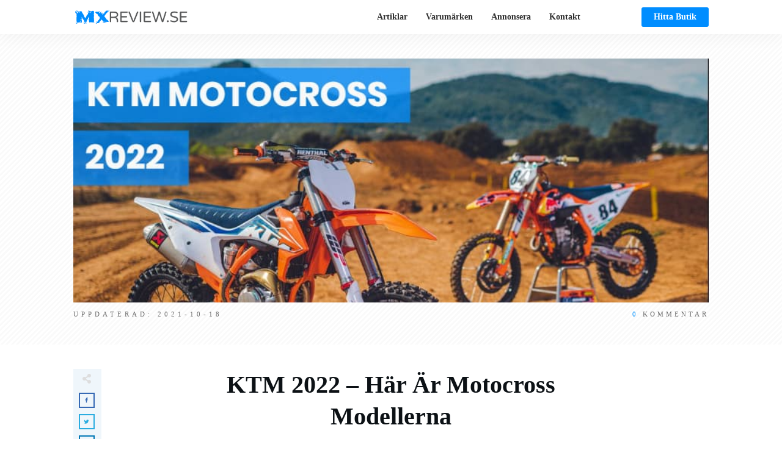

--- FILE ---
content_type: text/html; charset=UTF-8
request_url: https://mxreview.se/ktm-2022-motocross/
body_size: 31636
content:
<!doctype html><html lang="sv-SE" prefix="og: https://ogp.me/ns#" ><head><script data-no-optimize="1">var litespeed_docref=sessionStorage.getItem("litespeed_docref");litespeed_docref&&(Object.defineProperty(document,"referrer",{get:function(){return litespeed_docref}}),sessionStorage.removeItem("litespeed_docref"));</script> <link rel="profile" href="https://gmpg.org/xfn/11"><meta charset="UTF-8"><meta name="viewport" content="width=device-width, initial-scale=1"><title>KTM 2022 - Här Är Motocross Modellerna - MxReview.se</title><meta name="description" content="Här hittar du mer info om KTM 2022 Motocross modeller. Vad är nytt och hur ser de egentligen ut?"/><meta name="robots" content="follow, index, max-snippet:-1, max-video-preview:-1, max-image-preview:large"/><link rel="canonical" href="https://mxreview.se/ktm-2022-motocross/" /><meta property="og:locale" content="sv_SE" /><meta property="og:type" content="article" /><meta property="og:title" content="KTM 2022 - Här Är Motocross Modellerna - MxReview.se" /><meta property="og:description" content="Här hittar du mer info om KTM 2022 Motocross modeller. Vad är nytt och hur ser de egentligen ut?" /><meta property="og:url" content="https://mxreview.se/ktm-2022-motocross/" /><meta property="og:site_name" content="MxReview.se" /><meta property="article:section" content="Nyheter" /><meta property="og:updated_time" content="2021-10-18T19:17:18+02:00" /><meta property="og:image" content="https://mxreview.se/wp-content/uploads/2021/10/ktm-2022-motocross-modeller.jpg" /><meta property="og:image:secure_url" content="https://mxreview.se/wp-content/uploads/2021/10/ktm-2022-motocross-modeller.jpg" /><meta property="og:image:width" content="840" /><meta property="og:image:height" content="325" /><meta property="og:image:alt" content="2022 Motocross Modellerna från KTM" /><meta property="og:image:type" content="image/jpeg" /><meta property="article:published_time" content="2021-10-18T19:17:16+02:00" /><meta property="article:modified_time" content="2021-10-18T19:17:18+02:00" /><meta name="twitter:card" content="summary_large_image" /><meta name="twitter:title" content="KTM 2022 - Här Är Motocross Modellerna - MxReview.se" /><meta name="twitter:description" content="Här hittar du mer info om KTM 2022 Motocross modeller. Vad är nytt och hur ser de egentligen ut?" /><meta name="twitter:image" content="https://mxreview.se/wp-content/uploads/2021/10/ktm-2022-motocross-modeller.jpg" /> <script type="application/ld+json" class="rank-math-schema">{"@context":"https://schema.org","@graph":[{"@type":"Organization","@id":"https://mxreview.se/#organization","name":"MxReview.se","logo":{"@type":"ImageObject","@id":"https://mxreview.se/#logo","url":"https://mxreview.se/wp-content/uploads/2021/02/mxreview-logga.png","contentUrl":"https://mxreview.se/wp-content/uploads/2021/02/mxreview-logga.png","caption":"MxReview.se","inLanguage":"sv-SE","width":"300","height":"47"}},{"@type":"WebSite","@id":"https://mxreview.se/#website","url":"https://mxreview.se","name":"MxReview.se","publisher":{"@id":"https://mxreview.se/#organization"},"inLanguage":"sv-SE"},{"@type":"ImageObject","@id":"https://mxreview.se/wp-content/uploads/2021/10/ktm-2022-motocross-modeller.jpg","url":"https://mxreview.se/wp-content/uploads/2021/10/ktm-2022-motocross-modeller.jpg","width":"840","height":"325","caption":"2022 Motocross Modellerna fr\u00e5n KTM","inLanguage":"sv-SE"},{"@type":"WebPage","@id":"https://mxreview.se/ktm-2022-motocross/#webpage","url":"https://mxreview.se/ktm-2022-motocross/","name":"KTM 2022 - H\u00e4r \u00c4r Motocross Modellerna - MxReview.se","datePublished":"2021-10-18T19:17:16+02:00","dateModified":"2021-10-18T19:17:18+02:00","isPartOf":{"@id":"https://mxreview.se/#website"},"primaryImageOfPage":{"@id":"https://mxreview.se/wp-content/uploads/2021/10/ktm-2022-motocross-modeller.jpg"},"inLanguage":"sv-SE"},{"@type":"Person","@id":"https://mxreview.se/skribent/admin/","name":"MxReview","description":"Tobias har k\u00f6rt cross i stort sett hela sitt liv. Det har tr\u00f6skats genom en rad med motorcyklar och upps\u00e4ttningar med utrustning.","url":"https://mxreview.se/skribent/admin/","image":{"@type":"ImageObject","@id":"https://secure.gravatar.com/avatar/1bbfc2a1f1d041bc7ff02b142a0630d2b0613c7452f2f507217ce44cbbb13c0c?s=96&amp;d=mm&amp;r=g","url":"https://secure.gravatar.com/avatar/1bbfc2a1f1d041bc7ff02b142a0630d2b0613c7452f2f507217ce44cbbb13c0c?s=96&amp;d=mm&amp;r=g","caption":"MxReview","inLanguage":"sv-SE"},"sameAs":["https://mxreview.se"],"worksFor":{"@id":"https://mxreview.se/#organization"}},{"@type":"BlogPosting","headline":"KTM 2022 - H\u00e4r \u00c4r Motocross Modellerna - MxReview.se","keywords":"ktm 2022","datePublished":"2021-10-18T19:17:16+02:00","dateModified":"2021-10-18T19:17:18+02:00","articleSection":"Nyheter","author":{"@id":"https://mxreview.se/skribent/admin/","name":"MxReview"},"publisher":{"@id":"https://mxreview.se/#organization"},"description":"H\u00e4r hittar du mer info om KTM 2022 Motocross modeller. Vad \u00e4r nytt och hur ser de egentligen ut?","name":"KTM 2022 - H\u00e4r \u00c4r Motocross Modellerna - MxReview.se","@id":"https://mxreview.se/ktm-2022-motocross/#richSnippet","isPartOf":{"@id":"https://mxreview.se/ktm-2022-motocross/#webpage"},"image":{"@id":"https://mxreview.se/wp-content/uploads/2021/10/ktm-2022-motocross-modeller.jpg"},"inLanguage":"sv-SE","mainEntityOfPage":{"@id":"https://mxreview.se/ktm-2022-motocross/#webpage"}}]}</script> <link rel='dns-prefetch' href='//accounts.google.com' /><link rel='dns-prefetch' href='//apis.google.com' /><link rel="alternate" type="application/rss+xml" title="MxReview.se &raquo; Webbflöde" href="https://mxreview.se/feed/" /><link rel="alternate" type="application/rss+xml" title="MxReview.se &raquo; Kommentarsflöde" href="https://mxreview.se/comments/feed/" /><link rel="alternate" type="application/rss+xml" title="MxReview.se &raquo; Kommentarsflöde för KTM 2022 &#8211; Här Är Motocross Modellerna" href="https://mxreview.se/ktm-2022-motocross/feed/" /><link rel="alternate" title="oEmbed (JSON)" type="application/json+oembed" href="https://mxreview.se/wp-json/oembed/1.0/embed?url=https%3A%2F%2Fmxreview.se%2Fktm-2022-motocross%2F" /><link rel="alternate" title="oEmbed (XML)" type="text/xml+oembed" href="https://mxreview.se/wp-json/oembed/1.0/embed?url=https%3A%2F%2Fmxreview.se%2Fktm-2022-motocross%2F&#038;format=xml" /><style id='wp-img-auto-sizes-contain-inline-css' type='text/css'>img:is([sizes=auto i],[sizes^="auto," i]){contain-intrinsic-size:3000px 1500px}
/*# sourceURL=wp-img-auto-sizes-contain-inline-css */</style><link data-optimized="2" rel="stylesheet" href="https://mxreview.se/wp-content/litespeed/css/c021aec6e729100cea7430f915547b2b.css?ver=e93da" /><style id='wp-emoji-styles-inline-css' type='text/css'>img.wp-smiley, img.emoji {
		display: inline !important;
		border: none !important;
		box-shadow: none !important;
		height: 1em !important;
		width: 1em !important;
		margin: 0 0.07em !important;
		vertical-align: -0.1em !important;
		background: none !important;
		padding: 0 !important;
	}
/*# sourceURL=wp-emoji-styles-inline-css */</style><style id='wp-block-heading-inline-css' type='text/css'>h1:where(.wp-block-heading).has-background,h2:where(.wp-block-heading).has-background,h3:where(.wp-block-heading).has-background,h4:where(.wp-block-heading).has-background,h5:where(.wp-block-heading).has-background,h6:where(.wp-block-heading).has-background{padding:1.25em 2.375em}h1.has-text-align-left[style*=writing-mode]:where([style*=vertical-lr]),h1.has-text-align-right[style*=writing-mode]:where([style*=vertical-rl]),h2.has-text-align-left[style*=writing-mode]:where([style*=vertical-lr]),h2.has-text-align-right[style*=writing-mode]:where([style*=vertical-rl]),h3.has-text-align-left[style*=writing-mode]:where([style*=vertical-lr]),h3.has-text-align-right[style*=writing-mode]:where([style*=vertical-rl]),h4.has-text-align-left[style*=writing-mode]:where([style*=vertical-lr]),h4.has-text-align-right[style*=writing-mode]:where([style*=vertical-rl]),h5.has-text-align-left[style*=writing-mode]:where([style*=vertical-lr]),h5.has-text-align-right[style*=writing-mode]:where([style*=vertical-rl]),h6.has-text-align-left[style*=writing-mode]:where([style*=vertical-lr]),h6.has-text-align-right[style*=writing-mode]:where([style*=vertical-rl]){rotate:180deg}
/*# sourceURL=https://mxreview.se/wp-includes/blocks/heading/style.min.css */</style><style id='wp-block-image-inline-css' type='text/css'>.wp-block-image>a,.wp-block-image>figure>a{display:inline-block}.wp-block-image img{box-sizing:border-box;height:auto;max-width:100%;vertical-align:bottom}@media not (prefers-reduced-motion){.wp-block-image img.hide{visibility:hidden}.wp-block-image img.show{animation:show-content-image .4s}}.wp-block-image[style*=border-radius] img,.wp-block-image[style*=border-radius]>a{border-radius:inherit}.wp-block-image.has-custom-border img{box-sizing:border-box}.wp-block-image.aligncenter{text-align:center}.wp-block-image.alignfull>a,.wp-block-image.alignwide>a{width:100%}.wp-block-image.alignfull img,.wp-block-image.alignwide img{height:auto;width:100%}.wp-block-image .aligncenter,.wp-block-image .alignleft,.wp-block-image .alignright,.wp-block-image.aligncenter,.wp-block-image.alignleft,.wp-block-image.alignright{display:table}.wp-block-image .aligncenter>figcaption,.wp-block-image .alignleft>figcaption,.wp-block-image .alignright>figcaption,.wp-block-image.aligncenter>figcaption,.wp-block-image.alignleft>figcaption,.wp-block-image.alignright>figcaption{caption-side:bottom;display:table-caption}.wp-block-image .alignleft{float:left;margin:.5em 1em .5em 0}.wp-block-image .alignright{float:right;margin:.5em 0 .5em 1em}.wp-block-image .aligncenter{margin-left:auto;margin-right:auto}.wp-block-image :where(figcaption){margin-bottom:1em;margin-top:.5em}.wp-block-image.is-style-circle-mask img{border-radius:9999px}@supports ((-webkit-mask-image:none) or (mask-image:none)) or (-webkit-mask-image:none){.wp-block-image.is-style-circle-mask img{border-radius:0;-webkit-mask-image:url('data:image/svg+xml;utf8,<svg viewBox="0 0 100 100" xmlns="http://www.w3.org/2000/svg"><circle cx="50" cy="50" r="50"/></svg>');mask-image:url('data:image/svg+xml;utf8,<svg viewBox="0 0 100 100" xmlns="http://www.w3.org/2000/svg"><circle cx="50" cy="50" r="50"/></svg>');mask-mode:alpha;-webkit-mask-position:center;mask-position:center;-webkit-mask-repeat:no-repeat;mask-repeat:no-repeat;-webkit-mask-size:contain;mask-size:contain}}:root :where(.wp-block-image.is-style-rounded img,.wp-block-image .is-style-rounded img){border-radius:9999px}.wp-block-image figure{margin:0}.wp-lightbox-container{display:flex;flex-direction:column;position:relative}.wp-lightbox-container img{cursor:zoom-in}.wp-lightbox-container img:hover+button{opacity:1}.wp-lightbox-container button{align-items:center;backdrop-filter:blur(16px) saturate(180%);background-color:#5a5a5a40;border:none;border-radius:4px;cursor:zoom-in;display:flex;height:20px;justify-content:center;opacity:0;padding:0;position:absolute;right:16px;text-align:center;top:16px;width:20px;z-index:100}@media not (prefers-reduced-motion){.wp-lightbox-container button{transition:opacity .2s ease}}.wp-lightbox-container button:focus-visible{outline:3px auto #5a5a5a40;outline:3px auto -webkit-focus-ring-color;outline-offset:3px}.wp-lightbox-container button:hover{cursor:pointer;opacity:1}.wp-lightbox-container button:focus{opacity:1}.wp-lightbox-container button:focus,.wp-lightbox-container button:hover,.wp-lightbox-container button:not(:hover):not(:active):not(.has-background){background-color:#5a5a5a40;border:none}.wp-lightbox-overlay{box-sizing:border-box;cursor:zoom-out;height:100vh;left:0;overflow:hidden;position:fixed;top:0;visibility:hidden;width:100%;z-index:100000}.wp-lightbox-overlay .close-button{align-items:center;cursor:pointer;display:flex;justify-content:center;min-height:40px;min-width:40px;padding:0;position:absolute;right:calc(env(safe-area-inset-right) + 16px);top:calc(env(safe-area-inset-top) + 16px);z-index:5000000}.wp-lightbox-overlay .close-button:focus,.wp-lightbox-overlay .close-button:hover,.wp-lightbox-overlay .close-button:not(:hover):not(:active):not(.has-background){background:none;border:none}.wp-lightbox-overlay .lightbox-image-container{height:var(--wp--lightbox-container-height);left:50%;overflow:hidden;position:absolute;top:50%;transform:translate(-50%,-50%);transform-origin:top left;width:var(--wp--lightbox-container-width);z-index:9999999999}.wp-lightbox-overlay .wp-block-image{align-items:center;box-sizing:border-box;display:flex;height:100%;justify-content:center;margin:0;position:relative;transform-origin:0 0;width:100%;z-index:3000000}.wp-lightbox-overlay .wp-block-image img{height:var(--wp--lightbox-image-height);min-height:var(--wp--lightbox-image-height);min-width:var(--wp--lightbox-image-width);width:var(--wp--lightbox-image-width)}.wp-lightbox-overlay .wp-block-image figcaption{display:none}.wp-lightbox-overlay button{background:none;border:none}.wp-lightbox-overlay .scrim{background-color:#fff;height:100%;opacity:.9;position:absolute;width:100%;z-index:2000000}.wp-lightbox-overlay.active{visibility:visible}@media not (prefers-reduced-motion){.wp-lightbox-overlay.active{animation:turn-on-visibility .25s both}.wp-lightbox-overlay.active img{animation:turn-on-visibility .35s both}.wp-lightbox-overlay.show-closing-animation:not(.active){animation:turn-off-visibility .35s both}.wp-lightbox-overlay.show-closing-animation:not(.active) img{animation:turn-off-visibility .25s both}.wp-lightbox-overlay.zoom.active{animation:none;opacity:1;visibility:visible}.wp-lightbox-overlay.zoom.active .lightbox-image-container{animation:lightbox-zoom-in .4s}.wp-lightbox-overlay.zoom.active .lightbox-image-container img{animation:none}.wp-lightbox-overlay.zoom.active .scrim{animation:turn-on-visibility .4s forwards}.wp-lightbox-overlay.zoom.show-closing-animation:not(.active){animation:none}.wp-lightbox-overlay.zoom.show-closing-animation:not(.active) .lightbox-image-container{animation:lightbox-zoom-out .4s}.wp-lightbox-overlay.zoom.show-closing-animation:not(.active) .lightbox-image-container img{animation:none}.wp-lightbox-overlay.zoom.show-closing-animation:not(.active) .scrim{animation:turn-off-visibility .4s forwards}}@keyframes show-content-image{0%{visibility:hidden}99%{visibility:hidden}to{visibility:visible}}@keyframes turn-on-visibility{0%{opacity:0}to{opacity:1}}@keyframes turn-off-visibility{0%{opacity:1;visibility:visible}99%{opacity:0;visibility:visible}to{opacity:0;visibility:hidden}}@keyframes lightbox-zoom-in{0%{transform:translate(calc((-100vw + var(--wp--lightbox-scrollbar-width))/2 + var(--wp--lightbox-initial-left-position)),calc(-50vh + var(--wp--lightbox-initial-top-position))) scale(var(--wp--lightbox-scale))}to{transform:translate(-50%,-50%) scale(1)}}@keyframes lightbox-zoom-out{0%{transform:translate(-50%,-50%) scale(1);visibility:visible}99%{visibility:visible}to{transform:translate(calc((-100vw + var(--wp--lightbox-scrollbar-width))/2 + var(--wp--lightbox-initial-left-position)),calc(-50vh + var(--wp--lightbox-initial-top-position))) scale(var(--wp--lightbox-scale));visibility:hidden}}
/*# sourceURL=https://mxreview.se/wp-includes/blocks/image/style.min.css */</style><style id='wp-block-list-inline-css' type='text/css'>ol,ul{box-sizing:border-box}:root :where(.wp-block-list.has-background){padding:1.25em 2.375em}
/*# sourceURL=https://mxreview.se/wp-includes/blocks/list/style.min.css */</style><style id='wp-block-embed-inline-css' type='text/css'>.wp-block-embed.alignleft,.wp-block-embed.alignright,.wp-block[data-align=left]>[data-type="core/embed"],.wp-block[data-align=right]>[data-type="core/embed"]{max-width:360px;width:100%}.wp-block-embed.alignleft .wp-block-embed__wrapper,.wp-block-embed.alignright .wp-block-embed__wrapper,.wp-block[data-align=left]>[data-type="core/embed"] .wp-block-embed__wrapper,.wp-block[data-align=right]>[data-type="core/embed"] .wp-block-embed__wrapper{min-width:280px}.wp-block-cover .wp-block-embed{min-height:240px;min-width:320px}.wp-block-embed{overflow-wrap:break-word}.wp-block-embed :where(figcaption){margin-bottom:1em;margin-top:.5em}.wp-block-embed iframe{max-width:100%}.wp-block-embed__wrapper{position:relative}.wp-embed-responsive .wp-has-aspect-ratio .wp-block-embed__wrapper:before{content:"";display:block;padding-top:50%}.wp-embed-responsive .wp-has-aspect-ratio iframe{bottom:0;height:100%;left:0;position:absolute;right:0;top:0;width:100%}.wp-embed-responsive .wp-embed-aspect-21-9 .wp-block-embed__wrapper:before{padding-top:42.85%}.wp-embed-responsive .wp-embed-aspect-18-9 .wp-block-embed__wrapper:before{padding-top:50%}.wp-embed-responsive .wp-embed-aspect-16-9 .wp-block-embed__wrapper:before{padding-top:56.25%}.wp-embed-responsive .wp-embed-aspect-4-3 .wp-block-embed__wrapper:before{padding-top:75%}.wp-embed-responsive .wp-embed-aspect-1-1 .wp-block-embed__wrapper:before{padding-top:100%}.wp-embed-responsive .wp-embed-aspect-9-16 .wp-block-embed__wrapper:before{padding-top:177.77%}.wp-embed-responsive .wp-embed-aspect-1-2 .wp-block-embed__wrapper:before{padding-top:200%}
/*# sourceURL=https://mxreview.se/wp-includes/blocks/embed/style.min.css */</style><style id='wp-block-paragraph-inline-css' type='text/css'>.is-small-text{font-size:.875em}.is-regular-text{font-size:1em}.is-large-text{font-size:2.25em}.is-larger-text{font-size:3em}.has-drop-cap:not(:focus):first-letter{float:left;font-size:8.4em;font-style:normal;font-weight:100;line-height:.68;margin:.05em .1em 0 0;text-transform:uppercase}body.rtl .has-drop-cap:not(:focus):first-letter{float:none;margin-left:.1em}p.has-drop-cap.has-background{overflow:hidden}:root :where(p.has-background){padding:1.25em 2.375em}:where(p.has-text-color:not(.has-link-color)) a{color:inherit}p.has-text-align-left[style*="writing-mode:vertical-lr"],p.has-text-align-right[style*="writing-mode:vertical-rl"]{rotate:180deg}
/*# sourceURL=https://mxreview.se/wp-includes/blocks/paragraph/style.min.css */</style><style id='wp-block-quote-inline-css' type='text/css'>.wp-block-quote{box-sizing:border-box;overflow-wrap:break-word}.wp-block-quote.is-large:where(:not(.is-style-plain)),.wp-block-quote.is-style-large:where(:not(.is-style-plain)){margin-bottom:1em;padding:0 1em}.wp-block-quote.is-large:where(:not(.is-style-plain)) p,.wp-block-quote.is-style-large:where(:not(.is-style-plain)) p{font-size:1.5em;font-style:italic;line-height:1.6}.wp-block-quote.is-large:where(:not(.is-style-plain)) cite,.wp-block-quote.is-large:where(:not(.is-style-plain)) footer,.wp-block-quote.is-style-large:where(:not(.is-style-plain)) cite,.wp-block-quote.is-style-large:where(:not(.is-style-plain)) footer{font-size:1.125em;text-align:right}.wp-block-quote>cite{display:block}
/*# sourceURL=https://mxreview.se/wp-includes/blocks/quote/style.min.css */</style><style id='global-styles-inline-css' type='text/css'>:root{--wp--preset--aspect-ratio--square: 1;--wp--preset--aspect-ratio--4-3: 4/3;--wp--preset--aspect-ratio--3-4: 3/4;--wp--preset--aspect-ratio--3-2: 3/2;--wp--preset--aspect-ratio--2-3: 2/3;--wp--preset--aspect-ratio--16-9: 16/9;--wp--preset--aspect-ratio--9-16: 9/16;--wp--preset--color--black: #000000;--wp--preset--color--cyan-bluish-gray: #abb8c3;--wp--preset--color--white: #ffffff;--wp--preset--color--pale-pink: #f78da7;--wp--preset--color--vivid-red: #cf2e2e;--wp--preset--color--luminous-vivid-orange: #ff6900;--wp--preset--color--luminous-vivid-amber: #fcb900;--wp--preset--color--light-green-cyan: #7bdcb5;--wp--preset--color--vivid-green-cyan: #00d084;--wp--preset--color--pale-cyan-blue: #8ed1fc;--wp--preset--color--vivid-cyan-blue: #0693e3;--wp--preset--color--vivid-purple: #9b51e0;--wp--preset--gradient--vivid-cyan-blue-to-vivid-purple: linear-gradient(135deg,rgb(6,147,227) 0%,rgb(155,81,224) 100%);--wp--preset--gradient--light-green-cyan-to-vivid-green-cyan: linear-gradient(135deg,rgb(122,220,180) 0%,rgb(0,208,130) 100%);--wp--preset--gradient--luminous-vivid-amber-to-luminous-vivid-orange: linear-gradient(135deg,rgb(252,185,0) 0%,rgb(255,105,0) 100%);--wp--preset--gradient--luminous-vivid-orange-to-vivid-red: linear-gradient(135deg,rgb(255,105,0) 0%,rgb(207,46,46) 100%);--wp--preset--gradient--very-light-gray-to-cyan-bluish-gray: linear-gradient(135deg,rgb(238,238,238) 0%,rgb(169,184,195) 100%);--wp--preset--gradient--cool-to-warm-spectrum: linear-gradient(135deg,rgb(74,234,220) 0%,rgb(151,120,209) 20%,rgb(207,42,186) 40%,rgb(238,44,130) 60%,rgb(251,105,98) 80%,rgb(254,248,76) 100%);--wp--preset--gradient--blush-light-purple: linear-gradient(135deg,rgb(255,206,236) 0%,rgb(152,150,240) 100%);--wp--preset--gradient--blush-bordeaux: linear-gradient(135deg,rgb(254,205,165) 0%,rgb(254,45,45) 50%,rgb(107,0,62) 100%);--wp--preset--gradient--luminous-dusk: linear-gradient(135deg,rgb(255,203,112) 0%,rgb(199,81,192) 50%,rgb(65,88,208) 100%);--wp--preset--gradient--pale-ocean: linear-gradient(135deg,rgb(255,245,203) 0%,rgb(182,227,212) 50%,rgb(51,167,181) 100%);--wp--preset--gradient--electric-grass: linear-gradient(135deg,rgb(202,248,128) 0%,rgb(113,206,126) 100%);--wp--preset--gradient--midnight: linear-gradient(135deg,rgb(2,3,129) 0%,rgb(40,116,252) 100%);--wp--preset--font-size--small: 13px;--wp--preset--font-size--medium: 20px;--wp--preset--font-size--large: 36px;--wp--preset--font-size--x-large: 42px;--wp--preset--spacing--20: 0.44rem;--wp--preset--spacing--30: 0.67rem;--wp--preset--spacing--40: 1rem;--wp--preset--spacing--50: 1.5rem;--wp--preset--spacing--60: 2.25rem;--wp--preset--spacing--70: 3.38rem;--wp--preset--spacing--80: 5.06rem;--wp--preset--shadow--natural: 6px 6px 9px rgba(0, 0, 0, 0.2);--wp--preset--shadow--deep: 12px 12px 50px rgba(0, 0, 0, 0.4);--wp--preset--shadow--sharp: 6px 6px 0px rgba(0, 0, 0, 0.2);--wp--preset--shadow--outlined: 6px 6px 0px -3px rgb(255, 255, 255), 6px 6px rgb(0, 0, 0);--wp--preset--shadow--crisp: 6px 6px 0px rgb(0, 0, 0);}:where(.is-layout-flex){gap: 0.5em;}:where(.is-layout-grid){gap: 0.5em;}body .is-layout-flex{display: flex;}.is-layout-flex{flex-wrap: wrap;align-items: center;}.is-layout-flex > :is(*, div){margin: 0;}body .is-layout-grid{display: grid;}.is-layout-grid > :is(*, div){margin: 0;}:where(.wp-block-columns.is-layout-flex){gap: 2em;}:where(.wp-block-columns.is-layout-grid){gap: 2em;}:where(.wp-block-post-template.is-layout-flex){gap: 1.25em;}:where(.wp-block-post-template.is-layout-grid){gap: 1.25em;}.has-black-color{color: var(--wp--preset--color--black) !important;}.has-cyan-bluish-gray-color{color: var(--wp--preset--color--cyan-bluish-gray) !important;}.has-white-color{color: var(--wp--preset--color--white) !important;}.has-pale-pink-color{color: var(--wp--preset--color--pale-pink) !important;}.has-vivid-red-color{color: var(--wp--preset--color--vivid-red) !important;}.has-luminous-vivid-orange-color{color: var(--wp--preset--color--luminous-vivid-orange) !important;}.has-luminous-vivid-amber-color{color: var(--wp--preset--color--luminous-vivid-amber) !important;}.has-light-green-cyan-color{color: var(--wp--preset--color--light-green-cyan) !important;}.has-vivid-green-cyan-color{color: var(--wp--preset--color--vivid-green-cyan) !important;}.has-pale-cyan-blue-color{color: var(--wp--preset--color--pale-cyan-blue) !important;}.has-vivid-cyan-blue-color{color: var(--wp--preset--color--vivid-cyan-blue) !important;}.has-vivid-purple-color{color: var(--wp--preset--color--vivid-purple) !important;}.has-black-background-color{background-color: var(--wp--preset--color--black) !important;}.has-cyan-bluish-gray-background-color{background-color: var(--wp--preset--color--cyan-bluish-gray) !important;}.has-white-background-color{background-color: var(--wp--preset--color--white) !important;}.has-pale-pink-background-color{background-color: var(--wp--preset--color--pale-pink) !important;}.has-vivid-red-background-color{background-color: var(--wp--preset--color--vivid-red) !important;}.has-luminous-vivid-orange-background-color{background-color: var(--wp--preset--color--luminous-vivid-orange) !important;}.has-luminous-vivid-amber-background-color{background-color: var(--wp--preset--color--luminous-vivid-amber) !important;}.has-light-green-cyan-background-color{background-color: var(--wp--preset--color--light-green-cyan) !important;}.has-vivid-green-cyan-background-color{background-color: var(--wp--preset--color--vivid-green-cyan) !important;}.has-pale-cyan-blue-background-color{background-color: var(--wp--preset--color--pale-cyan-blue) !important;}.has-vivid-cyan-blue-background-color{background-color: var(--wp--preset--color--vivid-cyan-blue) !important;}.has-vivid-purple-background-color{background-color: var(--wp--preset--color--vivid-purple) !important;}.has-black-border-color{border-color: var(--wp--preset--color--black) !important;}.has-cyan-bluish-gray-border-color{border-color: var(--wp--preset--color--cyan-bluish-gray) !important;}.has-white-border-color{border-color: var(--wp--preset--color--white) !important;}.has-pale-pink-border-color{border-color: var(--wp--preset--color--pale-pink) !important;}.has-vivid-red-border-color{border-color: var(--wp--preset--color--vivid-red) !important;}.has-luminous-vivid-orange-border-color{border-color: var(--wp--preset--color--luminous-vivid-orange) !important;}.has-luminous-vivid-amber-border-color{border-color: var(--wp--preset--color--luminous-vivid-amber) !important;}.has-light-green-cyan-border-color{border-color: var(--wp--preset--color--light-green-cyan) !important;}.has-vivid-green-cyan-border-color{border-color: var(--wp--preset--color--vivid-green-cyan) !important;}.has-pale-cyan-blue-border-color{border-color: var(--wp--preset--color--pale-cyan-blue) !important;}.has-vivid-cyan-blue-border-color{border-color: var(--wp--preset--color--vivid-cyan-blue) !important;}.has-vivid-purple-border-color{border-color: var(--wp--preset--color--vivid-purple) !important;}.has-vivid-cyan-blue-to-vivid-purple-gradient-background{background: var(--wp--preset--gradient--vivid-cyan-blue-to-vivid-purple) !important;}.has-light-green-cyan-to-vivid-green-cyan-gradient-background{background: var(--wp--preset--gradient--light-green-cyan-to-vivid-green-cyan) !important;}.has-luminous-vivid-amber-to-luminous-vivid-orange-gradient-background{background: var(--wp--preset--gradient--luminous-vivid-amber-to-luminous-vivid-orange) !important;}.has-luminous-vivid-orange-to-vivid-red-gradient-background{background: var(--wp--preset--gradient--luminous-vivid-orange-to-vivid-red) !important;}.has-very-light-gray-to-cyan-bluish-gray-gradient-background{background: var(--wp--preset--gradient--very-light-gray-to-cyan-bluish-gray) !important;}.has-cool-to-warm-spectrum-gradient-background{background: var(--wp--preset--gradient--cool-to-warm-spectrum) !important;}.has-blush-light-purple-gradient-background{background: var(--wp--preset--gradient--blush-light-purple) !important;}.has-blush-bordeaux-gradient-background{background: var(--wp--preset--gradient--blush-bordeaux) !important;}.has-luminous-dusk-gradient-background{background: var(--wp--preset--gradient--luminous-dusk) !important;}.has-pale-ocean-gradient-background{background: var(--wp--preset--gradient--pale-ocean) !important;}.has-electric-grass-gradient-background{background: var(--wp--preset--gradient--electric-grass) !important;}.has-midnight-gradient-background{background: var(--wp--preset--gradient--midnight) !important;}.has-small-font-size{font-size: var(--wp--preset--font-size--small) !important;}.has-medium-font-size{font-size: var(--wp--preset--font-size--medium) !important;}.has-large-font-size{font-size: var(--wp--preset--font-size--large) !important;}.has-x-large-font-size{font-size: var(--wp--preset--font-size--x-large) !important;}
/*# sourceURL=global-styles-inline-css */</style><style id='classic-theme-styles-inline-css' type='text/css'>/*! This file is auto-generated */
.wp-block-button__link{color:#fff;background-color:#32373c;border-radius:9999px;box-shadow:none;text-decoration:none;padding:calc(.667em + 2px) calc(1.333em + 2px);font-size:1.125em}.wp-block-file__button{background:#32373c;color:#fff;text-decoration:none}
/*# sourceURL=/wp-includes/css/classic-themes.min.css */</style><style id='kadence-blocks-global-variables-inline-css' type='text/css'>:root {--global-kb-font-size-sm:clamp(0.8rem, 0.73rem + 0.217vw, 0.9rem);--global-kb-font-size-md:clamp(1.1rem, 0.995rem + 0.326vw, 1.25rem);--global-kb-font-size-lg:clamp(1.75rem, 1.576rem + 0.543vw, 2rem);--global-kb-font-size-xl:clamp(2.25rem, 1.728rem + 1.63vw, 3rem);--global-kb-font-size-xxl:clamp(2.5rem, 1.456rem + 3.26vw, 4rem);--global-kb-font-size-xxxl:clamp(2.75rem, 0.489rem + 7.065vw, 6rem);}:root {--global-palette1: #3182CE;--global-palette2: #2B6CB0;--global-palette3: #1A202C;--global-palette4: #2D3748;--global-palette5: #4A5568;--global-palette6: #718096;--global-palette7: #EDF2F7;--global-palette8: #F7FAFC;--global-palette9: #ffffff;}
/*# sourceURL=kadence-blocks-global-variables-inline-css */</style> <script type="litespeed/javascript" data-src="https://mxreview.se/wp-includes/js/jquery/jquery.min.js?ver=3.7.1" id="jquery-core-js"></script> <script id="wp-i18n-js-after" type="litespeed/javascript">wp.i18n.setLocaleData({'text direction\u0004ltr':['ltr']})</script> <script id="wp-a11y-js-translations" type="litespeed/javascript">(function(domain,translations){var localeData=translations.locale_data[domain]||translations.locale_data.messages;localeData[""].domain=domain;wp.i18n.setLocaleData(localeData,domain)})("default",{"translation-revision-date":"2025-11-19 17:24:10+0000","generator":"GlotPress\/4.0.3","domain":"messages","locale_data":{"messages":{"":{"domain":"messages","plural-forms":"nplurals=2; plural=n != 1;","lang":"sv_SE"},"Notifications":["Aviseringar"]}},"comment":{"reference":"wp-includes\/js\/dist\/a11y.js"}})</script> <script id="tve_frontend-js-extra" type="litespeed/javascript">var tve_frontend_options={"ajaxurl":"https://mxreview.se/wp-admin/admin-ajax.php","is_editor_page":"","page_events":"","is_single":"1","social_fb_app_id":"","dash_url":"https://mxreview.se/wp-content/themes/thrive-theme/thrive-dashboard","queried_object":{"ID":502,"post_author":"1"},"query_vars":{"page":"","name":"ktm-2022-motocross"},"$_POST":[],"translations":{"Copy":"Copy","empty_username":"ERROR: The username field is empty.","empty_password":"ERROR: The password field is empty.","empty_login":"ERROR: Enter a username or email address.","min_chars":"At least %s characters are needed","no_headings":"No headings found","registration_err":{"required_field":"\u003Cstrong\u003EError\u003C/strong\u003E: This field is required","required_email":"\u003Cstrong\u003EError\u003C/strong\u003E: Please type your email address","invalid_email":"\u003Cstrong\u003EError\u003C/strong\u003E: The email address isn&#8217;t correct","passwordmismatch":"\u003Cstrong\u003EError\u003C/strong\u003E: Password mismatch"}},"routes":{"posts":"https://mxreview.se/wp-json/tcb/v1/posts","video_reporting":"https://mxreview.se/wp-json/tcb/v1/video-reporting"},"nonce":"a6b4ec7af9","allow_video_src":"","google_client_id":null,"google_api_key":null,"facebook_app_id":null,"lead_generation_custom_tag_apis":["activecampaign","aweber","convertkit","drip","klicktipp","mailchimp","sendlane","zapier"],"post_request_data":[],"user_profile_nonce":"ff91855442","ip":"39.101.93.195","current_user":[],"post_id":"502","post_title":"KTM 2022 \u2013 H\u00e4r \u00c4r Motocross Modellerna","post_type":"post","post_url":"https://mxreview.se/ktm-2022-motocross/","is_lp":"","conditional_display":{"is_tooltip_dismissed":!1}}</script> <script id="theme-frontend-js-extra" type="litespeed/javascript">var thrive_front_localize={"comments_form":{"error_defaults":{"email":"Email address invalid","url":"Website address invalid","required":"Required field missing"}},"routes":{"posts":"https://mxreview.se/wp-json/tcb/v1/posts","frontend":"https://mxreview.se/wp-json/ttb/v1/frontend"},"tar_post_url":"?tve=true&action=architect&from_theme=1","is_editor":"","ID":"82","template_url":"?tve=true&action=architect&from_tar=502","pagination_url":{"template":"https://mxreview.se/ktm-2022-motocross/page/[thrive_page_number]/","base":"https://mxreview.se/ktm-2022-motocross/"},"sidebar_visibility":[],"is_singular":"1","is_user_logged_in":""}</script> <link rel="https://api.w.org/" href="https://mxreview.se/wp-json/" /><link rel="alternate" title="JSON" type="application/json" href="https://mxreview.se/wp-json/wp/v2/posts/502" /><link rel="EditURI" type="application/rsd+xml" title="RSD" href="https://mxreview.se/xmlrpc.php?rsd" /><meta name="generator" content="WordPress 6.9" /><link rel='shortlink' href='https://mxreview.se/?p=502' /><style type="text/css" id="tve_global_variables">:root{--tcb-background-author-image:url(https://secure.gravatar.com/avatar/1bbfc2a1f1d041bc7ff02b142a0630d2b0613c7452f2f507217ce44cbbb13c0c?s=256&d=mm&r=g);--tcb-background-user-image:url();--tcb-background-featured-image-thumbnail:url(https://mxreview.se/wp-content/uploads/2021/10/ktm-2022-motocross-modeller.jpg);--tcb-skin-color-0:hsla(var(--tcb-theme-main-master-h,210), var(--tcb-theme-main-master-s,77%), var(--tcb-theme-main-master-l,54%), var(--tcb-theme-main-master-a,1));--tcb-skin-color-0-h:var(--tcb-theme-main-master-h,210);--tcb-skin-color-0-s:var(--tcb-theme-main-master-s,77%);--tcb-skin-color-0-l:var(--tcb-theme-main-master-l,54%);--tcb-skin-color-0-a:var(--tcb-theme-main-master-a,1);--tcb-skin-color-1:hsla(calc(var(--tcb-theme-main-master-h,210) - 0 ), 79%, 54%, 0.5);--tcb-skin-color-1-h:calc(var(--tcb-theme-main-master-h,210) - 0 );--tcb-skin-color-1-s:79%;--tcb-skin-color-1-l:54%;--tcb-skin-color-1-a:0.5;--tcb-skin-color-3:hsla(calc(var(--tcb-theme-main-master-h,210) + 30 ), 85%, 13%, 1);--tcb-skin-color-3-h:calc(var(--tcb-theme-main-master-h,210) + 30 );--tcb-skin-color-3-s:85%;--tcb-skin-color-3-l:13%;--tcb-skin-color-3-a:1;--tcb-skin-color-8:hsla(calc(var(--tcb-theme-main-master-h,210) - 0 ), 79%, 54%, 0.18);--tcb-skin-color-8-h:calc(var(--tcb-theme-main-master-h,210) - 0 );--tcb-skin-color-8-s:79%;--tcb-skin-color-8-l:54%;--tcb-skin-color-8-a:0.18;--tcb-skin-color-9:hsla(calc(var(--tcb-theme-main-master-h,210) - 3 ), 56%, 96%, 1);--tcb-skin-color-9-h:calc(var(--tcb-theme-main-master-h,210) - 3 );--tcb-skin-color-9-s:56%;--tcb-skin-color-9-l:96%;--tcb-skin-color-9-a:1;--tcb-skin-color-10:hsla(calc(var(--tcb-theme-main-master-h,210) - 21 ), 100%, 81%, 1);--tcb-skin-color-10-h:calc(var(--tcb-theme-main-master-h,210) - 21 );--tcb-skin-color-10-s:100%;--tcb-skin-color-10-l:81%;--tcb-skin-color-10-a:1;--tcb-skin-color-13:hsla(calc(var(--tcb-theme-main-master-h,210) - 0 ), 79%, 36%, 0.5);--tcb-skin-color-13-h:calc(var(--tcb-theme-main-master-h,210) - 0 );--tcb-skin-color-13-s:79%;--tcb-skin-color-13-l:36%;--tcb-skin-color-13-a:0.5;--tcb-skin-color-16:hsla(calc(var(--tcb-theme-main-master-h,210) - 0 ), 3%, 36%, 1);--tcb-skin-color-16-h:calc(var(--tcb-theme-main-master-h,210) - 0 );--tcb-skin-color-16-s:3%;--tcb-skin-color-16-l:36%;--tcb-skin-color-16-a:1;--tcb-skin-color-18:hsla(calc(var(--tcb-theme-main-master-h,210) - 0 ), calc(var(--tcb-theme-main-master-s,77%) + 2% ), calc(var(--tcb-theme-main-master-l,54%) - 0% ), 0.8);--tcb-skin-color-18-h:calc(var(--tcb-theme-main-master-h,210) - 0 );--tcb-skin-color-18-s:calc(var(--tcb-theme-main-master-s,77%) + 2% );--tcb-skin-color-18-l:calc(var(--tcb-theme-main-master-l,54%) - 0% );--tcb-skin-color-18-a:0.8;--tcb-skin-color-19:hsla(calc(var(--tcb-theme-main-master-h,210) - 3 ), 56%, 96%, 0.85);--tcb-skin-color-19-h:calc(var(--tcb-theme-main-master-h,210) - 3 );--tcb-skin-color-19-s:56%;--tcb-skin-color-19-l:96%;--tcb-skin-color-19-a:0.85;--tcb-skin-color-20:hsla(calc(var(--tcb-theme-main-master-h,210) - 3 ), 56%, 96%, 0.9);--tcb-skin-color-20-h:calc(var(--tcb-theme-main-master-h,210) - 3 );--tcb-skin-color-20-s:56%;--tcb-skin-color-20-l:96%;--tcb-skin-color-20-a:0.9;--tcb-skin-color-21:hsla(calc(var(--tcb-theme-main-master-h,210) - 210 ), calc(var(--tcb-theme-main-master-s,77%) - 77% ), calc(var(--tcb-theme-main-master-l,54%) + 46% ), 1);--tcb-skin-color-21-h:calc(var(--tcb-theme-main-master-h,210) - 210 );--tcb-skin-color-21-s:calc(var(--tcb-theme-main-master-s,77%) - 77% );--tcb-skin-color-21-l:calc(var(--tcb-theme-main-master-l,54%) + 46% );--tcb-skin-color-21-a:1;--tcb-skin-color-2:rgb(248, 248, 248);--tcb-skin-color-2-h:0;--tcb-skin-color-2-s:0%;--tcb-skin-color-2-l:97%;--tcb-skin-color-2-a:1;--tcb-skin-color-4:rgb(12, 17, 21);--tcb-skin-color-4-h:206;--tcb-skin-color-4-s:27%;--tcb-skin-color-4-l:6%;--tcb-skin-color-4-a:1;--tcb-skin-color-5:rgb(106, 107, 108);--tcb-skin-color-5-h:210;--tcb-skin-color-5-s:0%;--tcb-skin-color-5-l:41%;--tcb-skin-color-5-a:1;--tcb-skin-color-14:rgb(230, 230, 230);--tcb-skin-color-14-h:0;--tcb-skin-color-14-s:0%;--tcb-skin-color-14-l:90%;--tcb-skin-color-14-a:1;--tcb-skin-color-22:rgb(255, 255, 255);--tcb-skin-color-22-h:0;--tcb-skin-color-22-s:0%;--tcb-skin-color-22-l:100%;--tcb-skin-color-22-a:1;--tcb-main-master-h:206;--tcb-main-master-s:99%;--tcb-main-master-l:50%;--tcb-main-master-a:1;--tcb-theme-main-master-h:206;--tcb-theme-main-master-s:99%;--tcb-theme-main-master-l:50%;--tcb-theme-main-master-a:1;}</style> <script type="litespeed/javascript" data-src="https://www.googletagmanager.com/gtag/js?id=G-DSH1N7711L"></script> <script type="litespeed/javascript">window.dataLayer=window.dataLayer||[];function gtag(){dataLayer.push(arguments)}
gtag('js',new Date());gtag('config','G-DSH1N7711L')</script><style id="thrive-theme-layout-css" type="text/css">@media (min-width: 300px){.thrive-layout-22 .main-container .sidebar-section{width: 28.51%;}.thrive-layout-22 .main-container .content-section{width: calc(71.49% - 80px);}}@media (max-width: 1023px){.thrive-layout-22 .main-container{flex-wrap: wrap;}.thrive-layout-22 #wrapper .main-content-background,.thrive-layout-22 #wrapper .layout-background-width .section-background,.thrive-layout-22 #wrapper .layout-background-width .symbol-section-out{width: 100%;}.thrive-layout-22 .layout-content-width.main-container{width: 100%;}.thrive-layout-22 .layout-content-width > .section-content{width: 100%;}.thrive-layout-22 .layout-content-width .symbol-section-in{width: 100%;}}</style><style id="thrive-dynamic-css" type="text/css">@media (min-width: 300px){.tve-theme-82 .top-section [data-css="tve-u-16ef4edc1c5"]{background-image: url("https://mxreview.se/wp-content/uploads/2021/10/ktm-2022-motocross-modeller.jpg") !important;}}</style><style type="text/css" id="thrive-default-styles">@media (min-width: 300px) { .tcb-style-wrap h1{ color:var(--tcb-skin-color-4);--tcb-applied-color:var$(--tcb-skin-color-4);font-family:Poppins;--g-regular-weight:400;font-weight:var(--g-bold-weight, bold);font-size:40px;background-color:rgba(0, 0, 0, 0);font-style:normal;margin:0px;padding-top:0px;padding-bottom:24px;text-decoration:rgba(10, 10, 10, 0.85);text-transform:none;border-left:0px none rgba(10, 10, 10, 0.85);--g-bold-weight:600;line-height:1.3em;--tcb-typography-font-family:Poppins; }.tcb-style-wrap h2{ font-family:Poppins;--g-regular-weight:400;font-weight:var(--g-bold-weight, bold);color:var(--tcb-skin-color-4);--tcb-applied-color:var$(--tcb-skin-color-4);--g-bold-weight:600;padding-top:0px;margin-top:0px;padding-bottom:24px;margin-bottom:0px;font-size:34px;line-height:1.4em;--tcb-typography-font-family:Poppins; }.tcb-style-wrap h3{ font-family:Poppins;--g-regular-weight:400;font-weight:var(--g-bold-weight, bold);color:var(--tcb-skin-color-4);--tcb-applied-color:var$(--tcb-skin-color-4);--g-bold-weight:600;padding-top:0px;margin-top:0px;padding-bottom:24px;margin-bottom:0px;font-size:24px;line-height:1.4em;--tcb-typography-font-family:Poppins; }.tcb-style-wrap h4{ font-family:Poppins;--g-regular-weight:400;font-weight:var(--g-bold-weight, bold);color:var(--tcb-skin-color-4);--tcb-applied-color:var$(--tcb-skin-color-4);--g-bold-weight:600;padding-top:0px;margin-top:0px;padding-bottom:24px;margin-bottom:0px;font-size:20px;line-height:1.4em;--tcb-typography-font-family:Poppins; }.tcb-style-wrap h5{ font-family:Poppins;--g-regular-weight:400;font-weight:var(--g-bold-weight, bold);color:var(--tcb-skin-color-4);--tcb-applied-color:var$(--tcb-skin-color-4);--g-bold-weight:600;padding-top:0px;margin-top:0px;padding-bottom:24px;margin-bottom:0px;line-height:1.4em;--tcb-typography-font-family:Poppins; }.tcb-style-wrap h6{ font-family:Poppins;--g-regular-weight:400;font-weight:var(--g-bold-weight, bold);color:var(--tcb-skin-color-4);--tcb-applied-color:var$(--tcb-skin-color-4);--g-bold-weight:600;padding-top:0px;margin-top:0px;padding-bottom:24px;margin-bottom:0px;line-height:1.6em;--tcb-typography-font-family:Poppins; }.tcb-style-wrap p{ color:var(--tcb-skin-color-5);--tcb-applied-color:var$(--tcb-skin-color-5);font-family:Muli;--g-regular-weight:400;--g-bold-weight:800;font-weight:var(--g-regular-weight, normal);font-size:18px;padding-top:0px;margin-top:0px;padding-bottom:24px;margin-bottom:0px; }:not(.inc) .thrv_text_element a:not(.tcb-button-link), :not(.inc) .tcb-styled-list a, :not(.inc) .tcb-numbered-list a, :not(.inc) .theme-dynamic-list a, .tve-input-option-text a, .tcb-post-content p a, .tcb-post-content li a, .tcb-post-content blockquote a, .tcb-post-content pre a{ --tcb-applied-color:var$(--tcb-skin-color-5);font-family:inherit;--g-regular-weight:400;--g-bold-weight:800;font-weight:var(--g-regular-weight, normal);font-size:inherit;text-decoration-line:none;--eff:none;text-decoration-color:var(--eff-color, currentColor);color:var(--tcb-skin-color-0); }:not(.inc) .thrv_text_element a:not(.tcb-button-link):hover, :not(.inc) .tcb-styled-list a:hover, :not(.inc) .tcb-numbered-list a:hover, :not(.inc) .theme-dynamic-list a:hover, .tve-input-option-text a:hover, .tcb-post-content p a:hover, .tcb-post-content li a:hover, .tcb-post-content blockquote a:hover, .tcb-post-content pre a:hover { text-decoration-line:none;--eff:none;text-decoration-color:var(--eff-color, currentColor);color:var(--tcb-skin-color-3); }.tcb-style-wrap ul:not([class*="menu"]), .tcb-style-wrap ol{ color:var(--tcb-skin-color-5);--tcb-applied-color:var$(--tcb-skin-color-5);font-family:Muli;--g-regular-weight:400;--g-bold-weight:800;font-weight:var(--g-regular-weight, normal);font-size:18px;margin-top:0px;margin-bottom:0px;padding-top:0px;padding-bottom:12px;padding-left:0px; }.tcb-style-wrap li:not([class*="menu"]){ color:var(--tcb-skin-color-5);--tcb-applied-color:var$(--tcb-skin-color-5);font-family:Muli;--g-regular-weight:400;--g-bold-weight:800;font-weight:var(--g-regular-weight, normal);font-size:18px;line-height:1.4em;padding-bottom:16px;margin-bottom:0px; }.tcb-style-wrap blockquote{ color:var(--tcb-skin-color-5);--tcb-applied-color:var$(--tcb-skin-color-5);font-family:Muli;--g-regular-weight:400;--g-bold-weight:800;font-weight:var(--g-regular-weight, normal);font-size:18px;padding-top:0px;padding-bottom:0px;border-left:2px solid var(--tcb-skin-color-1);margin-top:0px;margin-bottom:24px; }body, .tcb-plain-text{ color:var(--tcb-skin-color-5);--tcb-applied-color:var$(--tcb-skin-color-5);font-family:Muli;--g-regular-weight:400;--g-bold-weight:800;font-weight:var(--g-regular-weight, normal);font-size:18px; } }@media (max-width: 1023px) { .tcb-style-wrap h1{ font-size:36px;padding-bottom:22px;margin-bottom:0px; }.tcb-style-wrap h2{ padding-bottom:22px;margin-bottom:0px;font-size:28px; }.tcb-style-wrap h3{ padding-bottom:22px;margin-bottom:0px;font-size:22px; }.tcb-style-wrap h4{ padding-bottom:22px;margin-bottom:0px; }.tcb-style-wrap h5{ padding-bottom:22px;margin-bottom:0px; }.tcb-style-wrap h6{ padding-bottom:22px;margin-bottom:0px; }.tcb-style-wrap p{ padding-bottom:22px;margin-bottom:0px;padding-top:0px;margin-top:0px; }.tcb-style-wrap ul:not([class*="menu"]), .tcb-style-wrap ol{ padding-top:0px;padding-bottom:4px; }.tcb-style-wrap li:not([class*="menu"]){ line-height:1.75em;--tcb-typography-line-height:1.75em;padding-bottom:14px;margin-bottom:0px; }.tcb-style-wrap blockquote{ margin-bottom:22px; } }@media (max-width: 767px) { .tcb-style-wrap h1{ font-size:28px;padding-bottom:20px;margin-bottom:0px; }.tcb-style-wrap h2{ font-size:24px;padding-bottom:20px;margin-bottom:0px; }.tcb-style-wrap h3{ font-size:22px;padding-bottom:20px;margin-bottom:0px; }.tcb-style-wrap h4{ font-size:20px;padding-bottom:20px;margin-bottom:0px; }.tcb-style-wrap h5{ padding-bottom:20px;margin-bottom:0px; }.tcb-style-wrap h6{ padding-bottom:20px;margin-bottom:0px; }.tcb-style-wrap p{ padding-bottom:20px;margin-bottom:0px;padding-top:0px;margin-top:0px; }.tcb-style-wrap ul:not([class*="menu"]), .tcb-style-wrap ol{ padding-left:0px;padding-bottom:4px;padding-top:0px; }.tcb-style-wrap li:not([class*="menu"]){ padding-bottom:10px;margin-bottom:0px; }.tcb-style-wrap blockquote{ margin-bottom:20px; } }</style><link rel="icon" href="https://mxreview.se/wp-content/uploads/2021/09/mxreview-se-favicon.png" sizes="32x32" /><link rel="icon" href="https://mxreview.se/wp-content/uploads/2021/09/mxreview-se-favicon.png" sizes="192x192" /><link rel="apple-touch-icon" href="https://mxreview.se/wp-content/uploads/2021/09/mxreview-se-favicon.png" /><meta name="msapplication-TileImage" content="https://mxreview.se/wp-content/uploads/2021/09/mxreview-se-favicon.png" /></head><body class="wp-singular post-template-default single single-post postid-502 single-format-standard wp-theme-thrive-theme tve-theme-82 thrive-layout-22 thrive-no-prev-post thrive-no-prev-post-in-category"><div id="wrapper" class="tcb-style-wrap"><header id="thrive-header" class="thrv_wrapper thrv_symbol thrv_header thrv_symbol_89 tve-default-state" role="banner"><div class="thrive-shortcode-html thrive-symbol-shortcode tve-default-state" data-symbol-id="89"><style class='tve-symbol-custom-style'>@media (min-width: 300px){.thrv_symbol_89 .symbol-section-out{box-shadow: rgba(0,0,0,0.05) 0px 2px 30px 0px;background-color: rgb(255,255,255) !important;}.thrv_symbol_89 .symbol-section-in{max-width: 100%;padding: 12px 20px !important;}.thrv_symbol_89 [data-css="tve-u-17076c6b956"]{width: 190px;margin-top: 0px !important;margin-bottom: 0px !important;}.thrv_symbol_89 [data-css="tve-u-170781339fa"]{margin-top: 0px !important;margin-bottom: 0px !important;}.thrv_symbol_89 [data-css="tve-u-17078133bdf"]{padding-top: 0px !important;padding-bottom: 0px !important;}.thrv_symbol_89 [data-css="tve-u-17078133bdf"] > .tcb-flex-col > .tcb-col{justify-content: center;}.thrv_symbol_89 .thrv_widget_menu #m-1707813c0cf > li:not(.tcb-excluded-from-group-item) > a{font-family: var(--tve-font-family,Muli);font-size: var(--tve-font-size,14px)!important;}.thrv_symbol_89 .thrv_widget_menu #m-1707813c0cf > li:not(.tcb-excluded-from-group-item){--tve-font-size:14px;--tve-font-weight:var(--g-bold-weight,bold);--tve-font-family:Muli;--g-regular-weight:300;--g-bold-weight:900;margin-left: 5px !important;margin-right: 5px !important;}:not(#tve) .thrv_symbol_89 .thrv_widget_menu #m-1707813c0cf > li:not(.tcb-excluded-from-group-item) > a{font-weight: var(--tve-font-weight,var(--g-bold-weight,bold) )!important;}.thrv_symbol_89 [data-css="tve-u-1707813c0d1"]{float: right;z-index: 3;position: relative;margin-top: 0px !important;margin-bottom: 0px !important;}.thrv_symbol_89 [data-css="tve-u-17078149534"]::after{clear: both;}:not(#tve) .thrv_symbol_89 .thrv_widget_menu #m-1707813c0cf > li:not(.tcb-excluded-from-group-item):hover > a{color: var(--tve-color,rgb(0,141,255))!important;--tcb-applied-color:var$(--tcb-skin-color-0)!important;}:not(#tve) .thrv_symbol_89 .thrv_widget_menu #m-1707813c0cf > li:not(.tcb-excluded-from-group-item):hover{--tve-color:rgb(0,141,255)!important;}:not(#tve) .thrv_symbol_89 [data-css="tve-u-1707815b452"] .tcb-button-link span{font-weight: var(--tve-font-weight,var(--g-bold-weight,bold));color: var(--tve-color,rgb(255,255,255));--tcb-applied-color:rgb(255,255,255);}.thrv_symbol_89 [data-css="tve-u-1707815b452"]{--g-regular-weight:300;--g-bold-weight:900;float: right;z-index: 3;position: relative;--tve-font-weight:var(--g-bold-weight,bold);--tve-font-family:Muli;--tve-color:rgb(255,255,255);--tve-font-size:14px;margin: 0px !important;--tve-border-radius:3px;}:not(#tve) .thrv_symbol_89 [data-css="tve-u-1707815b452"] .tcb-button-link{font-family: var(--tve-font-family,Muli);font-size: var(--tve-font-size,14px)!important;}.thrv_symbol_89 [data-css="tve-u-170781610b8"]::after{clear: both;}.thrv_symbol_89 [data-css="tve-u-1707815b452"] .tcb-button-link{padding: 8px 20px !important;background-color: rgb(0,141,255)!important;border-radius: 3px;overflow: hidden;}.thrv_symbol_89 [data-css="tve-u-1707816448c"]{max-width: 24.9771%;}.thrv_symbol_89 [data-css="tve-u-170781644cc"]{max-width: 56.1%;}.thrv_symbol_89 [data-css="tve-u-1707816450f"]{max-width: 18.8998%;}:not(#tve) .thrv_symbol_89 [data-css="tve-u-1707815b452"]:hover .tcb-button-link{background-image: linear-gradient(rgba(0,0,0,0.3),rgba(0,0,0,0.3)) !important;background-size: auto !important;background-position: 50% 50% !important;background-attachment: scroll !important;background-repeat: no-repeat !important;}}@media (max-width: 1023px){.thrv_symbol_89 [data-css="tve-u-17078133bdf"]{flex-wrap: nowrap !important;}.thrv_symbol_89 [data-css="tve-u-170781644cc"]{max-width: 49.3%;}.thrv_symbol_89 [data-css="tve-u-1707816450f"]{max-width: 25.8%;}:not(#tve) .thrv_symbol_89 [data-css="tve-u-1707813c0d1"] .tve-m-trigger .thrv_icon > svg{color: rgb(12,17,21);}.thrv_symbol_89 .symbol-section-in{padding-left: 40px !important;padding-right: 40px !important;}.thrv_symbol_89 [data-css="tve-u-1707813c0d1"] .tve_w_menu{padding: 40px !important;}.thrv_symbol_89 [data-css="tve-u-1707813c0d1"] .tve-m-trigger .thrv_icon{font-size: 25px;width: 25px;height: 25px;}.thrv_symbol_89 .thrv_widget_menu #m-1707813c0cf > li:not(.tcb-excluded-from-group-item) > a{line-height: var(--tve-line-height,1.65em)!important;}.thrv_symbol_89 .thrv_widget_menu #m-1707813c0cf > li:not(.tcb-excluded-from-group-item){--tve-line-height:1.65em;}}@media (max-width: 767px){.thrv_symbol_89 [data-css="tve-u-1707813c0d1"]{float: right;z-index: 3;position: relative;margin-left: auto !important;margin-right: auto !important;}.thrv_symbol_89 [data-css="tve-u-17076c6b956"]{float: none;margin-left: auto !important;margin-right: auto !important;margin-bottom: 0px !important;}.thrv_symbol_89 [data-css="tve-u-1707815b452"]{float: none;min-width: 100% !important;margin-top: 10px !important;}.thrv_symbol_89 [data-css="tve-u-17078133bdf"]{flex-wrap: wrap !important;}.thrv_symbol_89 [data-css="tve-u-17078133bdf"] > .tcb-flex-col{flex-basis: 45px !important;}.thrv_symbol_89 .symbol-section-in{padding: 12px 20px 8px !important;}.thrv_symbol_89 [data-css="tve-u-1707813c0d1"] .tve-m-trigger .thrv_icon{font-size: 24px;width: 24px;height: 24px;}.thrv_symbol_89 [data-css="tve-u-1707813c0d1"] .tve_w_menu{padding: 40px 20px 20px !important;}.thrv_symbol_89 [data-css="tve-u-17078149534"]::after{clear: both;}.thrv_symbol_89 [data-css="tve-u-1707816448c"]{max-width: 67.9%;}.thrv_symbol_89 [data-css="tve-u-170781644cc"]{max-width: 32.1%;}.thrv_symbol_89 [data-css="tve-u-1707815b452"] .tcb-button-link{padding: 12px 20px !important;}}</style><div class="symbol-section-out tve-default-state" style="" data-selector=".symbol-section-out"></div><div class="symbol-section-in tve-default-state" style="" data-selector=".symbol-section-in"><div class="thrv_wrapper thrv-columns" style="--tcb-col-el-width:1040;" data-css="tve-u-170781339fa"><div class="tcb-flex-row tcb--cols--3 tcb-resized tcb-medium-no-wrap v-2 tcb-mobile-wrap m-edit" style="" data-css="tve-u-17078133bdf"><div class="tcb-flex-col c-25" data-css="tve-u-1707816448c" style=""><div class="tcb-col" style=""><a class="tcb-logo thrv_wrapper" href="https://mxreview.se" data-css="tve-u-17076c6b956" data-img-style="" class=""><picture><source srcset="https://mxreview.se/wp-content/uploads/2021/02/mxreview-logga.png" media="(min-width:1024px)"></source><img data-lazyloaded="1" src="[data-uri]" data-src="https://mxreview.se/wp-content/uploads/2021/02/mxreview-logga.png" height="47" width="300" alt="MxReview Logga" style="" class="tve-not-lazy-loaded"></img></picture></a></div></div><div class="tcb-flex-col c-50" style="" data-css="tve-u-170781644cc"><div class="tcb-col" style=""><div class="tcb-clear" data-css="tve-u-17078149534"><div class="thrv_wrapper thrv_widget_menu tve-custom-menu-upgrade tve-menu-template-light-tmp-first da-slide1 tve-mobile-side-fullscreen tve-regular" data-tve-switch-icon="tablet,mobile" data-css="tve-u-1707813c0d1" style=""><div class="thrive-shortcode-config" style="display: none !important"></div><div class="thrive-shortcode-html thrive-shortcode-html-editable tve_clearfix" > <a class="tve-m-trigger t_tve_horizontal" href="javascript:void(0)"><div class="thrv_wrapper thrv_icon tcb-icon-open"><svg class="tcb-icon" viewBox="0 0 24 24" data-name="align-justify"><g><g><path class="st0" d="M23,13H1c-0.6,0-1-0.4-1-1s0.4-1,1-1h22c0.6,0,1,0.4,1,1S23.6,13,23,13z"/></g><g><path class="st0" d="M23,6.7H1c-0.6,0-1-0.4-1-1s0.4-1,1-1h22c0.6,0,1,0.4,1,1S23.6,6.7,23,6.7z"/></g><g><path class="st0" d="M23,19.3H1c-0.6,0-1-0.4-1-1s0.4-1,1-1h22c0.6,0,1,0.4,1,1S23.6,19.3,23,19.3z"/></g></g></svg></div><div class="thrv_wrapper thrv_icon tcb-icon-close"><svg class="tcb-icon" viewBox="0 0 24 24" data-name="close"><path class="st0" d="M13.4,12l7.1-7.1c0.4-0.4,0.4-1,0-1.4s-1-0.4-1.4,0L12,10.6L4.9,3.5c-0.4-0.4-1-0.4-1.4,0s-0.4,1,0,1.4l7.1,7.1 l-7.1,7.1c-0.4,0.4-0.4,1,0,1.4c0.4,0.4,1,0.4,1.4,0l7.1-7.1l7.1,7.1c0.4,0.4,1,0.4,1.4,0c0.4-0.4,0.4-1,0-1.4L13.4,12z"/></svg></div></a><ul id="m-1707813c0cf" class="tve_w_menu tve_horizontal "><li id="menu-item-469" class="menu-item menu-item-type-post_type menu-item-object-page current_page_parent menu-item-469 lvl-0 c-thick" data-id="469" data-item-display-desktop="text" ><a href="https://mxreview.se/artiklar/"><span class="tve-disabled-text-inner">Artiklar</span></a></li><li id="menu-item-472" class="menu-item menu-item-type-post_type menu-item-object-page menu-item-472 lvl-0 c-thick" data-id="472" data-item-display-desktop="text" ><a href="https://mxreview.se/varumarke/"><span class="tve-disabled-text-inner">Varumärken</span></a></li><li id="menu-item-473" class="menu-item menu-item-type-post_type menu-item-object-page menu-item-473 lvl-0 c-thick" data-id="473" data-item-display-desktop="text" ><a href="https://mxreview.se/annonsera/"><span class="tve-disabled-text-inner">Annonsera</span></a></li><li id="menu-item-499" class="menu-item menu-item-type-post_type menu-item-object-page menu-item-499 lvl-0 c-thick" data-id="499" data-item-display-desktop="text" ><a href="https://mxreview.se/kontakt/"><span class="tve-disabled-text-inner">Kontakt</span></a></li></ul><div class="tcb-menu-overlay"></div></div></div></div></div></div><div class="tcb-flex-col c-25" data-css="tve-u-1707816450f" style=""><div class="tcb-col" style=""><div class="tcb-clear" data-css="tve-u-170781610b8"><div class="thrv_wrapper thrv-button" data-css="tve-u-1707815b452" style="" data-tcb_hover_state_parent="" data-button-size="s"> <a href="https://mxreview.se/hitta-butik/" class="tcb-button-link" style="" rel="noopener"> <span class="tcb-button-texts" style=""><span class="tcb-button-text thrv-inline-text" style="">Hitta Butik</span></span> </a></div></div></div></div></div></div></div></div></header><div id="theme-top-section" class="theme-section top-section"><div class="section-background"></div><div class="section-content"><div class="thrv_wrapper thrv_contentbox_shortcode thrv-content-box tve-elem-default-pad thrive-dynamic-source" style="" data-css="tve-u-16ef4eee70c"><div class="tve-content-box-background" style="" data-css="tve-u-16ef4edc1c5"></div><div class="tve-cb" style="" data-css="tve-u-16ef4ef0740"></div></div><div class="thrv_wrapper thrv-columns" style="--tcb-col-el-width:1009;" data-css="tve-u-16ef4ef8a0a"><div class="tcb-flex-row tcb--cols--2 v-2 tcb-mobile-no-wrap m-edit" style="" data-css="tve-u-16ef4ef87a7"><div class="tcb-flex-col"><div class="tcb-col" style=""><div class="thrv_wrapper thrv_text_element" style="" data-css="tve-u-16ef4effcba"><p data-css="tve-u-16ef4f1770f" style="font-size: 11px !important;">UPPdaterad:&nbsp;<span class="thrive-shortcode-content" data-shortcode="tcb_post_published_date" data-shortcode-name="Post date" data-extra_key="" data-attr-type="modified" data-attr-date-format-select="Y-m-d" data-attr-date-format="Y-m-d" data-attr-show-time="0" data-attr-time-format-select="g:i a" data-attr-time-format="" data-attr-link="0" data-attr-target="1" data-attr-rel="0" data-option-inline="1" data-css="tve-u-16f9efb779d">2021-10-18 </span></p></div></div></div><div class="tcb-flex-col"><div class="tcb-col" data-css="tve-u-16ef4f28295" style=""><div class="tcb-clear" data-css="tve-u-16ef4f184b0"><div class="thrv_wrapper thrv_text_element" style="" data-css="tve-u-16ef4f07364"><p data-css="tve-u-16ef4f15bd5" style="font-size: 11px !important;"><a class="tve-jump-scroll tcb-local-vars-root tve-froala fr-basic" href="#comments" jump-animation="smooth" style="outline: none;"><span data-css="tve-u-16ef4f13921" style="text-transform: uppercase;"><span class="thrive-shortcode-content" data-extra_key="" data-option-inline="1" data-shortcode="tcb_post_comments_number" data-shortcode-name="Number of Comments">0</span></span></a><span data-css="tve-u-16ef4f13921" style="text-transform: uppercase;">&nbsp;Kommentar</span></p></div></div></div></div></div></div></div></div><div id="content"><div class="main-container thrv_wrapper"><div id="theme-content-section" class="theme-section content-section content-full-width"><div class="section-background"></div><div class="section-content"><div class="tcb-clear" data-css="tve-u-17019a652a1"><div class="thrv_wrapper thrv_contentbox_shortcode thrv-content-box tve-elem-default-pad" data-css="tve-u-17019a634b0" data-tve-scroll="{&quot;disabled&quot;:[],&quot;top&quot;:12,&quot;mode&quot;:&quot;sticky&quot;,&quot;end&quot;:&quot;element&quot;,&quot;el_id&quot;:&quot;Divider&quot;}"><div class="tve-content-box-background" style="" data-css="tve-u-17063360500"></div><div class="tve-cb"><div class="tcb-clear" data-css="tve-u-17019ad95f7"><div class="thrv_wrapper thrv_icon tcb-icon-display" data-css="tve-u-170199f5045" style="" data-float-m="1"><svg class="tcb-icon" viewBox="0 0 448 512" data-id="icon-share-alt-solid" data-name="" style="">
<path d="M352 320c-22.608 0-43.387 7.819-59.79 20.895l-102.486-64.054a96.551 96.551 0 0 0 0-41.683l102.486-64.054C308.613 184.181 329.392 192 352 192c53.019 0 96-42.981 96-96S405.019 0 352 0s-96 42.981-96 96c0 7.158.79 14.13 2.276 20.841L155.79 180.895C139.387 167.819 118.608 160 96 160c-53.019 0-96 42.981-96 96s42.981 96 96 96c22.608 0 43.387-7.819 59.79-20.895l102.486 64.054A96.301 96.301 0 0 0 256 416c0 53.019 42.981 96 96 96s96-42.981 96-96-42.981-96-96-96z"></path>
</svg></div></div><div class="thrv_wrapper thrv_social_custom thrv_social tcb-mobile-hidden" data-counts="" data-min_shares="0" data-css="tve-u-170199bd58e" style="" data-class="tcb-mobile-hidden tcb-mobile-hidden"><div class="tve_social_items tve_social_custom tve_style_5 tve_social_ib" style="font-size: 8px !important;"><div class="tve_s_item tve_s_fb_share" data-s="fb_share" data-href="https://mxreview.se/ktm-2022-motocross/" data-label="Share">
<a href="javascript:void(0)" class="tve_s_link"><span class="tve_s_icon thrv-svg-icon"><svg xmlns="http://www.w3.org/2000/svg" class="tcb-facebook" viewBox="0 0 16 28"><path d="M14.984 0.187v4.125h-2.453q-1.344 0-1.813 0.562t-0.469 1.687v2.953h4.578l-0.609 4.625h-3.969v11.859h-4.781v-11.859h-3.984v-4.625h3.984v-3.406q0-2.906 1.625-4.508t4.328-1.602q2.297 0 3.563 0.187z"></path></svg></span><span class="tve_s_text">Share</span><span class="tve_s_count">0</span></a></div><div class="tve_s_item tve_s_t_share" data-s="t_share" data-href="https://mxreview.se/ktm-2022-motocross/" data-label="Tweet">
<a href="javascript:void(0)" class="tve_s_link"><span class="tve_s_icon thrv-svg-icon"><svg xmlns="http://www.w3.org/2000/svg" class="tcb-twitter" viewBox="0 0 26 28"><path d="M25.312 6.375q-1.047 1.531-2.531 2.609 0.016 0.219 0.016 0.656 0 2.031-0.594 4.055t-1.805 3.883-2.883 3.289-4.031 2.281-5.047 0.852q-4.234 0-7.75-2.266 0.547 0.063 1.219 0.063 3.516 0 6.266-2.156-1.641-0.031-2.938-1.008t-1.781-2.492q0.516 0.078 0.953 0.078 0.672 0 1.328-0.172-1.75-0.359-2.898-1.742t-1.148-3.211v-0.063q1.062 0.594 2.281 0.641-1.031-0.688-1.641-1.797t-0.609-2.406q0-1.375 0.688-2.547 1.891 2.328 4.602 3.727t5.805 1.555q-0.125-0.594-0.125-1.156 0-2.094 1.477-3.57t3.57-1.477q2.188 0 3.687 1.594 1.703-0.328 3.203-1.219-0.578 1.797-2.219 2.781 1.453-0.156 2.906-0.781z"></path></svg></span><span class="tve_s_text">Tweet</span><span class="tve_s_count">0</span></a></div><div class="tve_s_item tve_s_in_share" data-s="in_share" data-href="https://mxreview.se/ktm-2022-motocross/" data-label="Share">
<a href="javascript:void(0)" class="tve_s_link"><span class="tve_s_icon thrv-svg-icon"><svg xmlns="http://www.w3.org/2000/svg" class="tcb-linkedin" viewBox="0 0 28 28"><path d="M5.453 9.766v15.484h-5.156v-15.484h5.156zM5.781 4.984q0.016 1.141-0.789 1.906t-2.117 0.766h-0.031q-1.281 0-2.063-0.766t-0.781-1.906q0-1.156 0.805-1.914t2.102-0.758 2.078 0.758 0.797 1.914zM24 16.375v8.875h-5.141v-8.281q0-1.641-0.633-2.57t-1.977-0.93q-0.984 0-1.648 0.539t-0.992 1.336q-0.172 0.469-0.172 1.266v8.641h-5.141q0.031-6.234 0.031-10.109t-0.016-4.625l-0.016-0.75h5.141v2.25h-0.031q0.313-0.5 0.641-0.875t0.883-0.812 1.359-0.68 1.789-0.242q2.672 0 4.297 1.773t1.625 5.195z"></path></svg></span><span class="tve_s_text">Share</span><span class="tve_s_count">0</span></a></div></div></div><div class="thrv_wrapper thrv_social_custom thrv_social tcb-desktop-hidden tcb-tablet-hidden" data-counts="" data-min_shares="0" data-css="tve-u-17019ad2ca6" style="" data-class="tcb-desktop-hidden tcb-tablet-hidden tcb-desktop-hidden tcb-tablet-hidden"><div class="tve_social_items tve_social_custom tve_style_5 tve_social_ib" style=""><div class="tve_s_item tve_s_fb_share" data-s="fb_share" data-href="https://mxreview.se/ktm-2022-motocross/" data-label="Share">
<a href="javascript:void(0)" class="tve_s_link"><span class="tve_s_icon thrv-svg-icon"><svg xmlns="http://www.w3.org/2000/svg" class="tcb-facebook" viewBox="0 0 16 28"><path d="M14.984 0.187v4.125h-2.453q-1.344 0-1.813 0.562t-0.469 1.687v2.953h4.578l-0.609 4.625h-3.969v11.859h-4.781v-11.859h-3.984v-4.625h3.984v-3.406q0-2.906 1.625-4.508t4.328-1.602q2.297 0 3.563 0.187z"></path></svg></span><span class="tve_s_text">Share</span><span class="tve_s_count">0</span></a></div><div class="tve_s_item tve_s_t_share" data-s="t_share" data-href="https://mxreview.se/ktm-2022-motocross/" data-label="Tweet">
<a href="javascript:void(0)" class="tve_s_link"><span class="tve_s_icon thrv-svg-icon"><svg xmlns="http://www.w3.org/2000/svg" class="tcb-twitter" viewBox="0 0 26 28"><path d="M25.312 6.375q-1.047 1.531-2.531 2.609 0.016 0.219 0.016 0.656 0 2.031-0.594 4.055t-1.805 3.883-2.883 3.289-4.031 2.281-5.047 0.852q-4.234 0-7.75-2.266 0.547 0.063 1.219 0.063 3.516 0 6.266-2.156-1.641-0.031-2.938-1.008t-1.781-2.492q0.516 0.078 0.953 0.078 0.672 0 1.328-0.172-1.75-0.359-2.898-1.742t-1.148-3.211v-0.063q1.062 0.594 2.281 0.641-1.031-0.688-1.641-1.797t-0.609-2.406q0-1.375 0.688-2.547 1.891 2.328 4.602 3.727t5.805 1.555q-0.125-0.594-0.125-1.156 0-2.094 1.477-3.57t3.57-1.477q2.188 0 3.687 1.594 1.703-0.328 3.203-1.219-0.578 1.797-2.219 2.781 1.453-0.156 2.906-0.781z"></path></svg></span><span class="tve_s_text">Tweet</span><span class="tve_s_count">0</span></a></div><div class="tve_s_item tve_s_in_share" data-s="in_share" data-href="https://mxreview.se/ktm-2022-motocross/" data-label="Share">
<a href="javascript:void(0)" class="tve_s_link"><span class="tve_s_icon thrv-svg-icon"><svg xmlns="http://www.w3.org/2000/svg" class="tcb-linkedin" viewBox="0 0 28 28"><path d="M5.453 9.766v15.484h-5.156v-15.484h5.156zM5.781 4.984q0.016 1.141-0.789 1.906t-2.117 0.766h-0.031q-1.281 0-2.063-0.766t-0.781-1.906q0-1.156 0.805-1.914t2.102-0.758 2.078 0.758 0.797 1.914zM24 16.375v8.875h-5.141v-8.281q0-1.641-0.633-2.57t-1.977-0.93q-0.984 0-1.648 0.539t-0.992 1.336q-0.172 0.469-0.172 1.266v8.641h-5.141q0.031-6.234 0.031-10.109t-0.016-4.625l-0.016-0.75h5.141v2.25h-0.031q0.313-0.5 0.641-0.875t0.883-0.812 1.359-0.68 1.789-0.242q2.672 0 4.297 1.773t1.625 5.195z"></path></svg></span><span class="tve_s_text">Share</span><span class="tve_s_count">0</span></a></div></div></div></div></div></div><div class="thrv_wrapper thrv_text_element" data-css="tve-u-1708ba4c1e4" style=""><h1 class="" style="text-align: center;"><span class="thrive-shortcode-content" data-attr-link="0" data-attr-rel="0" data-attr-target="0" data-extra_key="" data-option-inline="1" data-shortcode="tcb_post_title" data-shortcode-name="Post title">KTM 2022 &#8211; Här Är Motocross Modellerna</span></h1></div><section class="tcb-post-content tcb-shortcode thrv_wrapper" data-css="tve-u-16ec5d248bb"><p>KTM har släppt sina mx modeller inför 2022.</p><p>Efter årtionden av input direkt från fabriksåkarna är hela KTM SX 2022 modellprogram mer likt de vinnande fabrikshojarna än de någonsin varit. De nya modellerna är konstruerade på mxbanor världen över och uppfyller perfekt KTMs överlägsna standard.</p><h2 class="wp-block-heading">KTM 4-takts program 2022</h2><div class="wp-block-image"><figure class="aligncenter size-full"><img data-lazyloaded="1" src="[data-uri]" loading="lazy" decoding="async" width="700" height="467" data-src="https://mxreview.se/wp-content/uploads/2021/10/2022-ktm-450-sx-f.jpg" alt="2022 KTM 450 SX-F" class="wp-image-503" data-srcset="https://mxreview.se/wp-content/uploads/2021/10/2022-ktm-450-sx-f.jpg 700w, https://mxreview.se/wp-content/uploads/2021/10/2022-ktm-450-sx-f-300x200.jpg 300w" data-sizes="auto, (max-width: 700px) 100vw, 700px" /><figcaption><em>2022 KTM 450 SX-F</em></figcaption></figure></div><p>Programmet består av 3 olika modeller:</p><ul class="wp-block-list"><li><a href="https://www.ktm.com/en-se/models/mx/4-stroke/ktm-450-sx-f-2022.html" target="_blank" rel="noreferrer noopener">KTM 450 SX-F</a></li><li><a href="https://www.ktm.com/en-se/models/mx/4-stroke/ktm-350-sx-f-2022.html" target="_blank" rel="noreferrer noopener">KTM 350 SX-F</a></li><li><a href="https://www.ktm.com/en-se/models/mx/4-stroke/ktm-250-sx-f-2022.html" target="_blank" rel="noreferrer noopener">KTM 250 SX-F</a></li></ul><p>Byggda för alla dem som vet vikten av en solid teknisk bas, KTM SX-F modellserie är valet för vinnare.</p><p>Alla tre modeller drar fördel av KTM: s betydande förbättringar i segmentet med den senaste WP XACT-fjädringen och avancerade tekniska lösningar som Traction Control, Launch Control, variabel motormappning och pålitliga startmotorer.</p><h2 class="wp-block-heading">KTM 2-takts program 2022</h2><div class="wp-block-image"><figure class="aligncenter size-full"><img data-lazyloaded="1" src="[data-uri]" loading="lazy" decoding="async" width="700" height="467" data-src="https://mxreview.se/wp-content/uploads/2021/10/2022-ktm-125-sx.jpg" alt="2022 KTM 125 SX" class="wp-image-504" data-srcset="https://mxreview.se/wp-content/uploads/2021/10/2022-ktm-125-sx.jpg 700w, https://mxreview.se/wp-content/uploads/2021/10/2022-ktm-125-sx-300x200.jpg 300w" data-sizes="auto, (max-width: 700px) 100vw, 700px" /><figcaption>2022 KTM 125 SX</figcaption></figure></div><p>2-takts lineupen består av:</p><ul class="wp-block-list"><li><a href="https://www.ktm.com/en-se/models/mx/2-stroke/ktm-250-sx-2022.html" target="_blank" rel="noreferrer noopener">KTM 250 SX</a></li><li><a href="https://www.ktm.com/en-se/models/mx/2-stroke/ktm-150-sx-2022.html" target="_blank" rel="noreferrer noopener">KTM 150 SX</a></li><li><a href="https://www.ktm.com/en-se/models/mx/2-stroke/ktm-125-sx-2022.html" target="_blank" rel="noreferrer noopener">KTM 125 SX</a></li></ul><p>Det nya 2-takts-sortimentet bygger på ett arv av klassledande prestanda för blivande och erfarna tävlingsåkare.</p><p>Riktmärket i klassen, KTM 125 SX, är en utveckling av cykeln som tog upp sju av de 12 främsta placeringarna i EMX125 EM 2020.</p><p>I sitt uppdaterade 2022-trim kan KTM 150 SX kämpa med de mest potenta 250 4-taktarna medan KTM 250 SX är ett 2-takts kraftverk med samma lätta känsla.</p><p>Alla stora SX-modeller har numera en ram i racingorange för att ytterligare förstärka närheten till de mästerskapsvinnande hojarna hos Red Bull KTM Factory Racing. Den uppdaterade ramen matchar perfekt till det nya blåa sadelöverdraget och de fräscha färgerna i dekalkittet.</p><h2 class="wp-block-heading">KTM Miniprogram 2022</h2><p>I miniprogrammet hittar vi:</p><ul class="wp-block-list"><li><a href="https://www.ktm.com/en-se/models/mx/2-stroke/ktm-85-sx-19-16-2022.html" target="_blank" rel="noreferrer noopener">KTM 85 SX</a></li><li><a href="https://www.ktm.com/en-se/models/mx/2-stroke/ktm-65-sx-2022.html" target="_blank" rel="noreferrer noopener">KTM 65 SX</a></li><li><a href="https://www.ktm.com/en-se/models/mx/2-stroke/ktm-50-sx-2022.html" target="_blank" rel="noreferrer noopener">KTM 50 SX</a></li><li><a href="https://www.ktm.com/en-se/models/mx/electric/ktm-sx-e-5-2022.html" target="_blank" rel="noreferrer noopener">KTM SX-E 5</a></li></ul><p>Minihojarna delar exakt samma racedrivna utvecklingsmetod som KTM:s fullstorlekscyklar.</p><p>Juniorförare som klättrar upp på någon av KTM 50 SX, KTM 65 SX och KTM 85 SX modellerna kan göra det med vetskap om att de får ta del av klassledande prestanda, toppmodern WP-fjädring, avancerade bromsar och låg vikt.</p><p>För er som gärna tar del av ny teknik är 2022 KTM SX-E 5 det perfekta valet. En toppmodern elektrisk minihoj som är perfekt att växa tillsammans med.</p><blockquote class="wp-block-quote is-layout-flow wp-block-quote-is-layout-flow"><p>Det nya SX-sortimentet handlar om närheten till våra racemaskiner och de hojar som månad efter månad gör resultat på tävlingsbanor runt om i världen. Vi har förfinat detta samarbete i flera år och vi känner att anslutningen, både estetiskt men också när det gäller prestanda, nu är närmare än någonsin.</p><cite>Joachim Sauer &#8211; KTM Product Manager Offroad</cite></blockquote><h2 class="wp-block-heading">Vad säger världsmästare som Jeffrey Herlings och Tom Vialle om 22-orna</h2><p>Hur många sekunder långsammare är de per varv på en standardhoj jämfört med sina fabrikshojar?</p><figure class="wp-block-embed is-type-video is-provider-youtube wp-block-embed-youtube wp-embed-aspect-16-9 wp-has-aspect-ratio"><div class="wp-block-embed__wrapper">
<iframe data-lazyloaded="1" src="about:blank" loading="lazy" title="HOW FAST ARE FACTORY RIDERS ON PRODUCTION 2022 KTM SX BIKES? | KTM" width="500" height="281" data-litespeed-src="https://www.youtube.com/embed/8PSYeNxkdlw?feature=oembed" frameborder="0" allow="accelerometer; autoplay; clipboard-write; encrypted-media; gyroscope; picture-in-picture; web-share" referrerpolicy="strict-origin-when-cross-origin" allowfullscreen></iframe></div></figure><p>Vilken 2022 modell blir det för dig?</p><p style="font-size:14px"><em>Credit: alla bilder och filmer från <a href="https://www.ktm.com/en-se.html" target="_blank" rel="noreferrer noopener">KTM</a>.</em></p></section><div class="thrv_wrapper thrive_prev_next tcb-compact-element tcb-local-vars-root" data-ct="thrive_prev_next-qdmcb4" data-ct-name="Previous Next Template 16" style="" data-css="tve-u-1735d4a746c"><div class="thrive-colors-palette-config" style="display: none !important"></div><div class="thrive-prev-next-container"><div class="thrv_wrapper thrv-columns" data-css="tve-u-1746cebd0e5" style="--tcb-col-el-width:650;"><div class="tcb-flex-row tcb--cols--2 v-2 m-edit tcb-mobile-no-wrap" data-css="tve-u-1746cebd0e6" style=""><div class="wrapper-shortcode tcb-flex-col ui-resizable" data-shortcode="thrive_next_column"><div class="tcb-col" data-css="tve-u-1746cebd0eb" style=""><div class="tcb-clear" data-css="tve-u-1746cebd0ec"><div class="thrv_wrapper thrv-button thrv-button-v2 tcb-local-vars-root thrv-prev-next-button tcb-with-icon tcb-excluded-from-group-item tcb-flip tcb_post_next_link" data-tcb_hover_state_parent="" data-button-style="btn-tpl-61280" data-css="tve-u-1746cebd0ed" style="" data-button-size="s"><div class="thrive-colors-palette-config" style="display: none !important"></div>
<a href="https://mxreview.se/6-tips-salja-begagnad-cross-enduro/" class="tcb-button-link tve-dynamic-link" style="" dynamic-postlink="tcb_post_next_link"><span class="tcb-button-icon" style=""><div class="thrv_wrapper thrv_icon tve_no_drag tve_no_icons tcb-icon-inherit-style tcb-icon-display tcb-local-vars-root" data-tcb_hover_state_parent="" data-css="tve-u-1746cebd0ee" style=""><svg class="tcb-icon" viewBox="0 0 448 512" data-id="icon-long-arrow-alt-right-solid" data-name=""><path d="M313.941 216H12c-6.627 0-12 5.373-12 12v56c0 6.627 5.373 12 12 12h301.941v46.059c0 21.382 25.851 32.09 40.971 16.971l86.059-86.059c9.373-9.373 9.373-24.569 0-33.941l-86.059-86.059c-15.119-15.119-40.971-4.411-40.971 16.971V216z"></path></svg></div>
</span>
<span class="tcb-button-texts" style="">
<span class="tcb-button-text thrv-inline-text" style="">Nästa</span>
</span>
</a></div></div></div></div></div></div></div></div><div class="thrv_wrapper thrv_text_element"><h4 class="" data-css="tve-u-170199ce799"><strong>Läsa mer?</strong></h4></div><div class="tcb-post-list tve-content-list thrv_wrapper" data-type="grid" data-pagination-type="none" data-pages_near_current="2" data-css="tve-u-16ecb5f152b" data-total_post_count="7" data-total_sticky_count="0" data-disabled-links="1" data-no_posts_text="There are no posts to display."><article id="post-621" class="post-621 post type-post status-publish format-standard has-post-thumbnail hentry category-personlig-utrustning post-wrapper thrv_wrapper thrive-animated-item " tcb_hover_state_parent="" data-id="621" data-selector=".post-wrapper"><style class="tcb-post-list-dynamic-style" type="text/css">@media (min-width: 300px){.tve-theme-82 .content-section [data-css="tve-u-16ecb5f152b"].tcb-post-list #post-621 [data-css="tve-u-16ecb5f152e"]{background-image: url("https://mxreview.se/wp-content/uploads/2023/02/basta-crosshjalmen.jpg") !important;}}</style><a href="https://mxreview.se/basta-crosshjalmen/" class="tve-dynamic-link" dynamic-postlink="tcb_post_the_permalink" data-shortcode-id="232"><div class="thrv_wrapper thrv_contentbox_shortcode thrv-content-box tve-elem-default-pad" data-css="tve-u-16ecb5f152d" style=""><div class="tve-content-box-background" data-css="tve-u-16ecb5f152e" data-tcb_hover_state_parent="1" style=""></div><div class="tve-cb" data-css="tve-u-16ecb5f152f" style=""></div></div></a><div class="thrv_wrapper thrv_text_element" style=""><h2 class="" data-css="tve-u-17178935db6"><span class="thrive-shortcode-content" data-attr-link="1" data-attr-rel="0" data-attr-target="0" data-extra_key="" data-option-inline="1" data-shortcode="tcb_post_title" data-shortcode-name="Post title" data-attr-css="tve-u-1747c5a720c" data-attr-static-link="{&quot;className&quot;:&quot;tve-froala fr-basic&quot;,&quot;href&quot;:&quot;#&quot;,&quot;title&quot;:&quot;KTM 2022 – Här Är Motocross Modellerna&quot;,&quot;data-css&quot;:&quot;tve-u-1747c5a720c&quot;,&quot;class&quot;:&quot;tve-froala fr-basic&quot;}"><a href="https://mxreview.se/basta-crosshjalmen/" title="Bästa Crosshjälmen 2026 – hitta din nästa MX hjälm" data-css="tve-u-1747c5a720c" class="tve-froala fr-basic">Bästa Crosshjälmen 2026 – hitta din nästa MX hjälm</a></span></h2></div><div class="tve-article-cover"><a class="tcb-article-cover-link" href="https://mxreview.se/basta-crosshjalmen/">Bästa Crosshjälmen 2026 &#8211; hitta din nästa MX hjälm</a></div></article><article id="post-581" class="post-581 post type-post status-publish format-standard has-post-thumbnail hentry category-personlig-utrustning post-wrapper thrv_wrapper thrive-animated-item " tcb_hover_state_parent="" data-id="581" data-selector=".post-wrapper"><style class="tcb-post-list-dynamic-style" type="text/css">@media (min-width: 300px){.tve-theme-82 .content-section [data-css="tve-u-16ecb5f152b"].tcb-post-list #post-581 [data-css="tve-u-16ecb5f152e"]{background-image: url("https://mxreview.se/wp-content/uploads/2023/02/basta-crosstovlar.jpg") !important;}}</style><a href="https://mxreview.se/basta-crosstovlar/" class="tve-dynamic-link" dynamic-postlink="tcb_post_the_permalink" data-shortcode-id="232"><div class="thrv_wrapper thrv_contentbox_shortcode thrv-content-box tve-elem-default-pad" data-css="tve-u-16ecb5f152d" style=""><div class="tve-content-box-background" data-css="tve-u-16ecb5f152e" data-tcb_hover_state_parent="1" style=""></div><div class="tve-cb" data-css="tve-u-16ecb5f152f" style=""></div></div></a><div class="thrv_wrapper thrv_text_element" style=""><h2 class="" data-css="tve-u-17178935db6"><span class="thrive-shortcode-content" data-attr-link="1" data-attr-rel="0" data-attr-target="0" data-extra_key="" data-option-inline="1" data-shortcode="tcb_post_title" data-shortcode-name="Post title" data-attr-css="tve-u-1747c5a720c" data-attr-static-link="{&quot;className&quot;:&quot;tve-froala fr-basic&quot;,&quot;href&quot;:&quot;#&quot;,&quot;title&quot;:&quot;KTM 2022 – Här Är Motocross Modellerna&quot;,&quot;data-css&quot;:&quot;tve-u-1747c5a720c&quot;,&quot;class&quot;:&quot;tve-froala fr-basic&quot;}"><a href="https://mxreview.se/basta-crosstovlar/" title="Bästa Crosstövlar 2026 – hitta modellen som passar just dig" data-css="tve-u-1747c5a720c" class="tve-froala fr-basic">Bästa Crosstövlar 2026 – hitta modellen som passar just dig</a></span></h2></div><div class="tve-article-cover"><a class="tcb-article-cover-link" href="https://mxreview.se/basta-crosstovlar/">Bästa Crosstövlar 2026 &#8211; hitta modellen som passar just dig</a></div></article></div><div id="comments" class="comments-area" data-ct="thrive_comments" data-ct-name="Default" data-shortcode="thrive_comments"><div id="respond" class="comment-respond logged state "><div class="thrv_wrapper thrv_text_element tve_no_icons comment-form-reply-title-wrapper theme-comments-label" data-comments-label="replytitle" data-selector=".comment-form-reply-title-wrapper"><h5 class="" data-css="tve-u-170a017b8f3" style=""><span style="font-weight: normal;">Lämna en Kommentar</span></h5>
<small><a rel="nofollow" id="cancel-comment-reply-link" href="/ktm-2022-motocross/#respond" style="display:none;">Avbryt svar</a></small></div><form action="https://mxreview.se/wp-comments-post.php" method="post" id="commentform" class="comment-form"><div class="thrv_wrapper thrv_text_element tve_no_icons theme-comments-label" data-comments-label="comment_notes"><p class="comment-form-comment-notes comment-notes" style=""><span id="email-notes">Din e-postadress publiceras ej och syns alltså inte för andra.</span> Obligatoriska fält är markerade.</p></div><div class="comment-form-text"><textarea autocomplete="new-password"  id="cbbd36865f"  name="cbbd36865f"  placeholder="Din kommentar"  required="required" data-selector=".comment-form-text textarea"></textarea><textarea id="comment" aria-label="hp-comment" aria-hidden="true" name="comment" autocomplete="new-password" style="padding:0 !important;clip:rect(1px, 1px, 1px, 1px) !important;position:absolute !important;white-space:nowrap !important;height:1px !important;width:1px !important;overflow:hidden !important;" tabindex="-1"></textarea><script data-noptimize type="litespeed/javascript">document.getElementById("comment").setAttribute("id","a199f110d0a4b9674f35427b1cb46dde");document.getElementById("cbbd36865f").setAttribute("id","comment")</script></div><p class="comment-form-item comment-form-author"><label data-comments-label="author_field" class="comment-form-label theme-comments-label theme-c-form-field-label" for="author">Namn  <span class="required">*</span></label> <input placeholder="" class="comment-form-input" id="author" name="author" type="text" value="" size="30" maxlength="245" autocomplete="name" required /></p><p class="comment-form-item comment-form-email"><label data-comments-label="email_field" class="comment-form-label theme-comments-label theme-c-form-field-label" for="email">E-postadress  <span class="required">*</span></label> <input placeholder="" class="comment-form-input" id="email" name="email" type="email" value="" size="30" maxlength="100" aria-describedby="email-notes" autocomplete="email" required /></p><p class="comment-form-item comment-form-url"><label data-comments-label="url_field" class="comment-form-label theme-comments-label theme-c-form-field-label" for="url">Webbplats</label> <input placeholder="" class="comment-form-input" id="url" name="url" type="url" value="" size="30" maxlength="200" autocomplete="url" /></p><p class="comment-form-cookies-consent"><input id="wp-comment-cookies-consent" name="wp-comment-cookies-consent" type="checkbox" value="yes" /> <label data-comments-label="cookiesconsentlabel" class="theme-comments-label comment-form-label " for="wp-comment-cookies-consent">Spara mitt namn, min e-postadress och webbplats i denna webbläsare till nästa gång jag skriver en kommentar.</label></p><div class="tve_no_icons comment-form-submit" data-selector=".comment-form-submit"><button id="submit" class="submit tve_btn_txt theme-comments-label" name="submit" type="submit" data-selector=".comment-form-submit .submit " data-comments-label="submit_button">Skicka kommentar</button></div> <input type='hidden' name='comment_post_ID' value='502' id='comment_post_ID' />
<input type='hidden' name='comment_parent' id='comment_parent' value='0' /></form></div><div class="thrive-theme-comments-error-msg" style="display: none !important;">{"email":"Email address invalid","url":"Website address invalid","required":"Required field missing"}</div></div></div></div></div><div class="main-content-background"></div></div><div id="theme-bottom-section" class="theme-section bottom-section"><div class="section-background"></div><div class="section-content"><div class="thrv_wrapper thrv_text_element" style="" data-css="tve-u-1705d967199"><h2 class="" data-css="tve-u-1705d95f22d" style="text-align: center;">Ta del av det senaste inom MX-världen?</h2></div><div class="thrv_wrapper thrv-button tcb-with-icon tve_ea_thrive_animation tve_anim_grow tve_ea_thrive_lightbox" data-css="tve-u-16eb7f0b034" style="">
<a href="" class="tcb-button-link tve_evt_manager_listen tve_et_mouseover tve_et_click tve_et_tve-viewport" style="" data-tcb-events="__TCB_EVENT_[{&quot;t&quot;:&quot;mouseover&quot;,&quot;config&quot;:{&quot;anim&quot;:&quot;grow&quot;,&quot;loop&quot;:1},&quot;a&quot;:&quot;thrive_animation&quot;},{&quot;config&quot;:{&quot;l_anim&quot;:&quot;instant&quot;,&quot;l_id&quot;:&quot;451&quot;},&quot;a&quot;:&quot;thrive_lightbox&quot;,&quot;t&quot;:&quot;click&quot;},{&quot;t&quot;:&quot;tve-viewport&quot;,&quot;config&quot;:{&quot;anim&quot;:&quot;grow&quot;,&quot;loop&quot;:0},&quot;a&quot;:&quot;thrive_animation&quot;}]_TNEVE_BCT__"><span class="tcb-button-icon"><div class="thrv_wrapper thrv_icon tve_no_drag tve_no_icons tcb-icon-inherit-style tcb-local-vars-root tcb-icon-display" data-css="tve-u-17c888c3b2e" style=""><svg class="tcb-icon" viewBox="0 0 24 24" data-id="icon-email-send-solid" data-name=""><path d="M13 17H17V14L22 18.5L17 23V20H13V17M20 4H4A2 2 0 0 0 2 6V18A2 2 0 0 0 4 20H11.35A5.8 5.8 0 0 1 11 18A6 6 0 0 1 22 14.69V6A2 2 0 0 0 20 4M20 8L12 13L4 8V6L12 11L20 6Z"></path></svg></div>
</span><span class="tcb-button-texts" style=""><span class="tcb-button-text thrv-inline-text" style="" data-css="tve-u-1707d9d150c">Koppla upp dig på vårt nyhetsbrev!</span><span class="tcb-secondary-text thrv-inline-text"></span></span>
</a></div></div></div><footer id="thrive-footer" class="thrv_wrapper thrv_symbol thrv_footer thrv_symbol_92" role="contentinfo"><div class="thrive-shortcode-html thrive-symbol-shortcode " data-symbol-id="92"><style class='tve-symbol-custom-style'>@media (min-width: 300px){.thrv_symbol_92 .symbol-section-out{width: 100% !important;background-color: rgb(235,235,235) !important;}.thrv_symbol_92 [data-css="tve-u-16ecb9e83ab"]{float: none;width: 160px;margin: 0px auto 10px !important;}.thrv_symbol_92 [data-css="tve-u-16ecba2e45d"]{padding: 0px !important;}.thrv_symbol_92 [data-css="tve-u-16ecba2f3b1"] p{padding: 0px !important;margin: 0px !important;}:not(#tve) .thrv_symbol_92 [data-css="tve-u-16ecba2f3b1"] p,:not(#tve) .thrv_symbol_92 [data-css="tve-u-16ecba2f3b1"] li,:not(#tve) .thrv_symbol_92 [data-css="tve-u-16ecba2f3b1"] blockquote,:not(#tve) .thrv_symbol_92 [data-css="tve-u-16ecba2f3b1"] address,:not(#tve) .thrv_symbol_92 [data-css="tve-u-16ecba2f3b1"] .tcb-plain-text,:not(#tve) .thrv_symbol_92 [data-css="tve-u-16ecba2f3b1"] label{font-size: 11px;}:not(#tve) .thrv_symbol_92 [data-css="tve-u-16ecba2f3b1"] p,:not(#tve) .thrv_symbol_92 [data-css="tve-u-16ecba2f3b1"] li,:not(#tve) .thrv_symbol_92 [data-css="tve-u-16ecba2f3b1"] blockquote,:not(#tve) .thrv_symbol_92 [data-css="tve-u-16ecba2f3b1"] address,:not(#tve) .thrv_symbol_92 [data-css="tve-u-16ecba2f3b1"] .tcb-plain-text,:not(#tve) .thrv_symbol_92 [data-css="tve-u-16ecba2f3b1"] label,:not(#tve) .thrv_symbol_92 [data-css="tve-u-16ecba2f3b1"] h1,:not(#tve) .thrv_symbol_92 [data-css="tve-u-16ecba2f3b1"] h2,:not(#tve) .thrv_symbol_92 [data-css="tve-u-16ecba2f3b1"] h3,:not(#tve) .thrv_symbol_92 [data-css="tve-u-16ecba2f3b1"] h4,:not(#tve) .thrv_symbol_92 [data-css="tve-u-16ecba2f3b1"] h5,:not(#tve) .thrv_symbol_92 [data-css="tve-u-16ecba2f3b1"] h6{color: rgba(255,255,255,0.35);--tcb-applied-color: rgba(255,255,255,0.35);}.thrv_symbol_92 [data-css="tve-u-16ecba52086"]{--tcb-applied-color: rgb(255,255,255);}.thrv_symbol_92 [data-css="tve-u-16ecba5a4ef"] > .tcb-flex-col > .tcb-col{justify-content: center;}.thrv_symbol_92 [data-css="tve-u-16ecba5cbde"]{max-width: 36.4994%;}.thrv_symbol_92 [data-css="tve-u-16ecba5cc4e"]{max-width: 27.1%;}.thrv_symbol_92 [data-css="tve-u-16ecba5ccb9"]{max-width: 36.3987%;}.thrv_symbol_92 [data-css="tve-u-16ecba2f3b1"] p,.thrv_symbol_92 [data-css="tve-u-16ecba2f3b1"] li,.thrv_symbol_92 [data-css="tve-u-16ecba2f3b1"] blockquote,.thrv_symbol_92 [data-css="tve-u-16ecba2f3b1"] address,.thrv_symbol_92 [data-css="tve-u-16ecba2f3b1"] .tcb-plain-text,.thrv_symbol_92 [data-css="tve-u-16ecba2f3b1"] label{letter-spacing: 1px;}.thrv_symbol_92 [data-css="tve-u-16ecba5a4ef"]{margin-left: -40px;padding: 0px !important;}.thrv_symbol_92 [data-css="tve-u-16ecba2f3b1"]{margin: 0px !important;}.thrv_symbol_92 [data-css="tve-u-16ecba5a4ef"] > .tcb-flex-col{padding-left: 40px;}:not(#tve) .thrv_symbol_92 .symbol-section-in p,:not(#tve) .thrv_symbol_92 .symbol-section-in li,:not(#tve) .thrv_symbol_92 .symbol-section-in blockquote,:not(#tve) .thrv_symbol_92 .symbol-section-in address,:not(#tve) .thrv_symbol_92 .symbol-section-in .tcb-plain-text,:not(#tve) .thrv_symbol_92 .symbol-section-in label,:not(#tve) .thrv_symbol_92 .symbol-section-in h1,:not(#tve) .thrv_symbol_92 .symbol-section-in h2,:not(#tve) .thrv_symbol_92 .symbol-section-in h3,:not(#tve) .thrv_symbol_92 .symbol-section-in h4,:not(#tve) .thrv_symbol_92 .symbol-section-in h5,:not(#tve) .thrv_symbol_92 .symbol-section-in h6{color: var(--tve-color,rgb(12,17,21));--tcb-applied-color: rgb(12,17,21);}.thrv_symbol_92 .symbol-section-in{--tve-color: rgb(12,17,21);padding: 40px 20px 30px !important;}:not(#tve) .thrv_symbol_92 [data-css="tve-u-17c93230277"]{color: inherit !important;--tve-applied-color: inherit !important;}.thrv_symbol_92:not(#tve) [data-css="tve-u-17c936fa48b"]{color: inherit !important;--tve-applied-color: inherit !important;}.thrv_symbol_92:not(#tve) [data-css="tve-u-17c936faec0"]{color: inherit !important;--tve-applied-color: inherit !important;}.thrv_symbol_92 [data-css="tve-u-18687a1706c"]{padding: 0px !important;margin-top: 0px !important;}.thrv_symbol_92 :not(#tve) [data-css="tve-u-18687cf0f2e"]{letter-spacing: 1px;font-size: 11px !important;padding-bottom: 0px !important;margin-bottom: 0px !important;}.thrv_symbol_92 [data-css="tve-u-18687cfe194"]{margin-top: 10px !important;}.thrv_symbol_92 :not(#tve) [data-css="tve-u-18687d17c85"]{line-height: 1.5em !important;}.thrv_symbol_92 [data-css="tve-u-18687d1b779"]{padding-bottom: 30px !important;}.thrv_symbol_92 :not(#tve) [data-css="tve-u-18687e16984"]{color: inherit !important;--tve-applied-color: inherit !important;}.thrv_symbol_92 :not(#tve) [data-css="tve-u-18687e37088"]{color: inherit !important;--tve-applied-color: inherit !important;}}@media (max-width: 1023px){.thrv_symbol_92 [data-css="tve-u-16ecba2f3b1"]{text-align: center;}.thrv_symbol_92 [data-css="tve-u-16ecba5a4ef"] .tcb-flex-col{flex-basis: 537px !important;}.thrv_symbol_92 [data-css="tve-u-16ecba5a4ef"]{flex-flow: row-reverse wrap-reverse !important;}.thrv_symbol_92 .symbol-section-in{padding-bottom: 30px !important;}}@media (max-width: 767px){.thrv_symbol_92 [data-css="tve-u-16ecb9e83ab"]{width: 180px;}.thrv_symbol_92 [data-css="tve-u-16ecba5a4ef"]{flex-flow: row-reverse wrap-reverse !important;}.thrv_symbol_92 .symbol-section-in{padding: 30px 20px 20px !important;}}</style><div class="symbol-section-out" style=""></div><div class="symbol-section-in" style="padding-top: 40px !important; padding-right: 40px !important; padding-left: 40px !important;" data-css="tve-u-18687d1b779"><div class="thrv_wrapper thrv-columns" data-css="tve-u-16ecba2f3b1" style="--tcb-col-el-width: 1000;"><div class="tcb-flex-row tcb-resized tcb-row-reversed-tablet v-2 tcb-row-reversed-mobile tcb--cols--3" data-css="tve-u-16ecba5a4ef"><div class="tcb-flex-col" data-css="tve-u-16ecba5cbde" style=""><div class="tcb-col"><div class="thrv_wrapper thrv_text_element tve_ea_thrive_lightbox" data-css="tve-u-16ecba2e45d"><p><a data-css="tve-u-17c93230277" href="javascript:void(0)" style="outline: none;" class="tve_evt_manager_listen tve_et_click" data-tcb-events="__TCB_EVENT_[{&quot;a&quot;:&quot;thrive_lightbox&quot;,&quot;config&quot;:{&quot;l_id&quot;:451,&quot;id&quot;:451},&quot;t&quot;:&quot;click&quot;}]_TNEVE_BCT__">Nyhetsbrev</a>&nbsp; &nbsp; &nbsp;<a href="https://mxreview.se/annonsera/" class="" style="outline: none;" data-css="tve-u-18687e37088">Annonsera</a> &nbsp; &nbsp; <a href="https://mxreview.se/om/" class="" style="outline: none;" data-css="tve-u-18687e16984">Om MXReview</a></p></div></div></div><div class="tcb-flex-col" data-css="tve-u-16ecba5cc4e"><div class="tcb-col"><a class="tcb-logo thrv_wrapper tve-dynamic-link" href="https://mxreview.se" data-css="tve-u-16ecb9e83ab" data-shortcode-id="0" data-dynamic-link="thrive_global_shortcode_url" data-img-style="" class="tve-dynamic-link"><picture><source srcset="https://mxreview.se/wp-content/uploads/2021/02/mxreview-logga.png" media="(min-width:1024px)"></source><img data-lazyloaded="1" src="[data-uri]" data-src="https://mxreview.se/wp-content/uploads/2021/02/mxreview-logga.png" height="47" width="300" alt="MxReview Logga" style="" class="tve-not-lazy-loaded"></img></picture></a><div class="thrv_wrapper thrv_text_element" data-css="tve-u-18687a1706c" style=""><p style="text-align: center;" data-css="tve-u-18687d17c85">Som Amazon Associate kan vi tjäna pengar om du handlar via våra länkar</p></div></div></div><div class="tcb-flex-col" data-css="tve-u-16ecba5ccb9" style=""><div class="tcb-col"><div class="thrv_wrapper thrv_text_element" data-css="tve-u-16ecba2e45d"><p><a class="tve-dynamic-link" data-css="tve-u-17c93230277" href="https://mxreview.se/affiliate-disclosure/" style="outline: none;" data-shortcode-id="disc" data-dynamic-link="thrive_global_fields_url" data-custom-shortcode="">Affiliate Disclosure</a> &nbsp; &nbsp; <span class="thrive-shortcode-content" data-attr-id="6" data-attr-static-link="{&quot;className&quot;:&quot;&quot;,&quot;data-css&quot;:&quot;tve-u-17c936fa48b&quot;,&quot;href&quot;:&quot;https://mxreview.se/integritetspolicy/&quot;,&quot;target&quot;:&quot;_blank&quot;,&quot;class&quot;:&quot;&quot;}" data-extra_key="2" data-option-inline="1" data-shortcode="thrive_global_fields" data-shortcode-name="[Legal] Privacy policy"><a data-css="tve-u-17c936fa48b" href="https://mxreview.se/integritetspolicy/" target="_blank" class="">Integritetspolicy</a></span>&nbsp; &nbsp; &nbsp;<span class="thrive-shortcode-content" data-attr-id="9" data-attr-static-link="{&quot;className&quot;:&quot;&quot;,&quot;data-css&quot;:&quot;tve-u-17c936faec0&quot;,&quot;href&quot;:&quot;https://mxreview.se/kontakt/&quot;,&quot;target&quot;:&quot;_blank&quot;,&quot;class&quot;:&quot;&quot;}" data-extra_key="2" data-option-inline="1" data-shortcode="thrive_global_fields" data-shortcode-name="[Legal] Contact"><a data-css="tve-u-17c936faec0" href="https://mxreview.se/kontakt/" target="_blank" class="">Kontakt</a></span></p></div></div></div></div></div><div class="thrv_wrapper thrv_text_element" style="" data-css="tve-u-18687cfe194"><p style="text-align: center;" data-css="tve-u-18687cf0f2e">Copyright&nbsp;<span><span data-attr-id="Y" data-extra_key="Y" data-option-inline="1" data-shortcode="thrv_dynamic_data_date" data-shortcode-name="Year (2029)">2026</span></span>&nbsp;<span data-css="tve-u-16ecba52086"><span data-attr-id="1" data-option-inline="1" data-shortcode="thrive_global_fields" data-shortcode-name="[Company] Company Name">MxReview.se</span></span>&nbsp; |&nbsp; Alla Rättigheter Reserverade</p></div></div></div></footer></div> <script type="speculationrules">{"prefetch":[{"source":"document","where":{"and":[{"href_matches":"/*"},{"not":{"href_matches":["/wp-*.php","/wp-admin/*","/wp-content/uploads/*","/wp-content/*","/wp-content/plugins/*","/wp-content/themes/thrive-theme/*","/*\\?(.+)"]}},{"not":{"selector_matches":"a[rel~=\"nofollow\"]"}},{"not":{"selector_matches":".no-prefetch, .no-prefetch a"}}]},"eagerness":"conservative"}]}</script> <script type="litespeed/javascript">($=>{if(window.sessionStorage){$(window).on('tcb_after_dom_ready',()=>{const message=sessionStorage.getItem('tcb_toast_message');if(message){tcbToast(sessionStorage.getItem('tcb_toast_message'),!1);sessionStorage.removeItem('tcb_toast_message')}})}
function tcbToast(message,error,callback){if(typeof message!=='string'){message=message.message||message.error||message.success}
if(!error){error=!1}
TCB_Front.notificationElement.toggle(message,error?'error':'success',callback)}})(typeof ThriveGlobal==='undefined'?jQuery:ThriveGlobal.$j)</script><style type="text/css" id="tve_notification_styles"></style><div class="tvd-toast tve-fe-message" style="display: none"><div class="tve-toast-message tve-success-message"><div class="tve-toast-icon-container">
<span class="tve_tick thrv-svg-icon"></span></div><div class="tve-toast-message-container"></div></div></div><script type="litespeed/javascript">window.TVE_Event_Manager_Registered_Callbacks=window.TVE_Event_Manager_Registered_Callbacks||{};window.TVE_Event_Manager_Registered_Callbacks.thrive_lightbox=function(t,a,c){var $t=jQuery("#tve_thrive_lightbox_"+c.l_id);if(t==="exit"&&$t.data("shown-on-exit")){return}$t.css("display","");$t.data("shown-on-"+t,!0);var a=c.l_anim||"instant";TCB_Front.openLightbox($t,a);return!1};window.TVE_Event_Manager_Registered_Callbacks.thrive_animation=function(trigger,action,config){var $element=jQuery(this),$at=$element.closest('.tcb-col, .thrv_wrapper');if($at.length===0){$at=$element}
if(!config.loop&&$at.data('a-done')){return}
$at.data('a-done',1);const hadAnimStart=$at.hasClass('tve_anim_start');$at.removeClass(function(i,cls){return cls.split(' ').filter(function(item){return item.indexOf('tve_anim_')===0}).join(' ')}).addClass('tve_anim_'+config.anim).removeClass('tve_anim_start');if(config.loop){setTimeout(function(){$at.addClass('tve_anim_start')},hadAnimStart?50:0);if(trigger==='mouseover'){$element.one('mouseleave',function(){$at.removeClass('tve_anim_start')})}
if(trigger==='tve-viewport'){$element.one('tve-viewport-leave',function(){if(!TCB_Front.isInViewport($element)){$at.removeClass('tve_anim_start')}})}}else{setTimeout(function(){$at.addClass('tve_anim_start')},50)}
return!1}</script><script type="litespeed/javascript">(function($){var $window=$(window),trigger_elements=function(elements){elements.each(function(){var $elem=$(this),lb_content=$elem.parents('.tve_p_lb_content'),ajax_content=$elem.parents('.ajax-content'),inViewport=TCB_Front.isInViewport($elem)||isOutsideBody($elem)||isAtTheBottomOfThePage($elem);if(lb_content.length){lb_content.on('tve.lightbox-open',function(){if(!$elem.hasClass('tve-viewport-triggered')){$elem.trigger('tve-viewport').addClass('tve-viewport-triggered')}});return}
if(ajax_content.length){ajax_content.on('content-inserted.tcb',function(){if(inViewport&&!$elem.hasClass('tve-viewport-triggered')){$elem.trigger('tve-viewport').addClass('tve-viewport-triggered')}});return}
if(inViewport){$elem.trigger('tve-viewport').addClass('tve-viewport-triggered')}})},trigger_exit=function(elements){elements.each(function(){var $elem=$(this);if(!(TCB_Front.isInViewport($elem)||isOutsideBody($elem))){$elem.trigger('tve-viewport-leave').removeClass('tve-viewport-triggered')}})},isAtTheBottomOfThePage=function($elem){return TCB_Front.isInViewport($elem,0)&&$window.scrollTop()>=parseInt($elem.offset().top+$elem.outerHeight()-window.innerHeight)},isOutsideBody=function(element){if(element.jquery){element=element[0]}
var rect=element.getBoundingClientRect();return window.scrollY+rect.bottom<0};$(document).ready(function(){window.tar_trigger_viewport=trigger_elements;window.tar_trigger_exit_viewport=trigger_exit;let $to_test=$('.tve_et_tve-viewport').removeClass('tve-viewport-triggered');$window.scroll(function(){$to_test=$('.tve_et_tve-viewport');trigger_elements($to_test.filter(':not(.tve-viewport-triggered)'));trigger_exit($to_test.filter('.tve-viewport-triggered'))});setTimeout(function(){trigger_elements($to_test.filter(':not(.tve-viewport-triggered)'))},200)})})(jQuery)</script> <style type="text/css" class="tve_custom_style">@media (min-width: 300px){[data-css="tve-u-17c9300c554"] .tcb-button-link{border-radius: 5px;overflow: hidden;letter-spacing: var(--tve-letter-spacing,2px);background-color: var(--tcb-local-color-3e1f8)!important;padding: 18px !important;background-image: none !important;}:not(#tve) [data-css="tve-u-17c9300c554"] .tcb-button-link{line-height: 1.2em;font-size: var(--tve-font-size,16px)!important;}[data-css="tve-u-17c9300c554"]{--tve-font-size:16px;--tve-font-weight:var(--g-regular-weight,normal);--tve-letter-spacing:2px;--tcb-local-color-62516:rgb(19,114,211);--tve-color:rgb(255,255,255);--tcb-local-color-3e1f8:rgb(19,114,211);}:not(#tve) [data-css="tve-u-17c9300c554"] .tcb-button-link span{font-weight: var(--tve-font-weight,var(--g-regular-weight,normal));color: var(--tve-color,rgb(255,255,255));--tcb-applied-color:rgb(255,255,255);}:not(#tve) [data-css="tve-u-17c9300c554"]:hover .tcb-button-link{background-image: linear-gradient(rgba(255,255,255,0.08),rgba(255,255,255,0.08)) !important;background-size: auto !important;background-position: 50% 50% !important;background-attachment: scroll !important;background-repeat: no-repeat !important;background-color: var(--tcb-local-color-3e1f8)!important;}[data-css="tve-u-17c9300c54c"]{margin-top: 0px !important;margin-bottom: 0px !important;}[data-css="tve-u-17c9300c54d"] > .tcb-flex-col > .tcb-col{justify-content: center;}[data-css="tve-u-17c9300c54e"]{max-width: 35%;}[data-css="tve-u-17c9300c550"]{max-width: 40%;}[data-css="tve-u-17c9300c552"]{max-width: 25%;}[data-css="tve-u-17c9300c5cc"]{--tcb-local-color-bcd13:rgb(47,138,229);--form-color:none;float: none;--tcb-local-color-68c4b:rgb(47,138,229);--tcb-local-color-847d2:rgb(243,246,249);margin-left: auto !important;margin-right: auto !important;max-width: 1080px !important;padding: 0px !important;}#lg-kuwj68y3 .tve-form-button.tve-color-set{--tcb-local-color-3e1f8:var(--tcb-local-color-68c4b);}#lg-kuwj68y3 .tve-form-button{--tcb-local-color-3e1f8:rgb(47,138,229);--tve-font-size:14px;--tve-line-height:1.1em;--tve-font-weight:var(--g-bold-weight,bold);--tve-color:rgb(255,255,255);--tve-applied---tve-color:rgb(255,255,255);--tve-font-family: inherit;--g-regular-weight:400;min-width: 100% !important;margin-top: 10px !important;margin-bottom: 10px !important;}:not(#tve) #lg-kuwj68y3 .tve_lg_regular_input:not(.tcb-excluded-from-group-item) input,:not(#tve) #lg-kuwj68y3 .tve_lg_regular_input:not(.tcb-excluded-from-group-item) textarea{border: none;--tve-applied-border:none;padding: 18px !important;background-color: var(--tcb-local-color-847d2)!important;--tve-applied-background-color:var$(--tcb-local-color-847d2)!important;}:not(#tve) #lg-kuwj68y3 .tve_lg_regular_input:not(.tcb-excluded-from-group-item) input,:not(#tve) #lg-kuwj68y3 .tve_lg_regular_input:not(.tcb-excluded-from-group-item) textarea,:not(#tve) #lg-kuwj68y3 .tve_lg_regular_input:not(.tcb-excluded-from-group-item)::placeholder{font-weight: var(--tve-font-weight,var(--g-regular-weight,normal));font-family: var(--tve-font-family,Arial,Helvetica,sans-serif);font-size: var(--tve-font-size,14px);letter-spacing: var(--tve-letter-spacing,1px);line-height: var(--tve-line-height,1.1em);--tcb-applied-color:rgb(17,17,17);color: var(--tve-color,rgb(17,17,17))!important;--tve-applied-color:var$(--tve-color,rgb(17,17,17))!important;}#lg-kuwj68y3 .tve_lg_regular_input:not(.tcb-excluded-from-group-item){--tve-font-weight:var(--g-regular-weight,normal);--tve-font-family:Arial,Helvetica,sans-serif;--tve-font-size:14px;--tve-letter-spacing:1px;--tve-line-height:1.1em;--tve-color:rgb(17,17,17);--tve-applied---tve-color:rgb(17,17,17);}#lg-kuwj68y3 .tve-form-button .tcb-button-link{border-radius: 0px;overflow: hidden;background-color: var(--tcb-local-color-68c4b)!important;--tve-applied-background-color:var$(--tcb-local-color-68c4b)!important;}:not(#tve) #lg-kuwj68y3 .tve_lg_regular_input:not(.tcb-excluded-from-group-item):hover input,:not(#tve) #lg-kuwj68y3 .tve_lg_regular_input:not(.tcb-excluded-from-group-item):hover textarea{background-image: linear-gradient(rgba(255,255,255,0.33),rgba(255,255,255,0.33)) !important;background-size: auto !important;background-position: 50% 50% !important;background-attachment: scroll !important;background-repeat: no-repeat !important;--tve-applied-background-image:linear-gradient(rgba(255,255,255,0.33),rgba(255,255,255,0.33))!important;background-color: var(--tcb-local-color-847d2)!important;--tve-applied-background-color:var$(--tcb-local-color-847d2)!important;}:not(#tve) #lg-kuwj68y3 .tve-form-button .tcb-button-link{line-height: var(--tve-line-height,1.1em);font-family: var(--tve-font-family,inherit);font-size: var(--tve-font-size,14px)!important;}:not(#tve) #lg-kuwj68y3 .tve-form-button .tcb-button-link span{font-weight: var(--tve-font-weight,var(--g-bold-weight,bold));color: var(--tve-color,rgb(255,255,255));--tve-applied-color:var$(--tve-color,rgb(255,255,255));--tcb-applied-color:rgb(255,255,255);}#lg-kuwj68y3 .tve_lg_radio:not(.tcb-excluded-from-group-item) .tve_lg_radio_wrapper:not(.tcb-excluded-from-group-item){--tcb-local-color-30800:rgb(47,138,229);--tcb-local-color-f2bba:rgba(59,156,253,0.1);--tcb-local-color-trewq:rgba(59,156,253,0.3);--tcb-local-color-frty6:rgba(59,156,253,0.45);--tcb-local-color-flktr:rgba(59,156,253,0.8);--tve-font-weight:var(--g-regular-weight,normal);--tve-font-family:Arial,Helvetica,sans-serif;--tve-font-size:14px;--tve-color:rgb(17,17,17);--tve-applied---tve-color:rgb(17,17,17);padding: 12px !important;}#lg-kuwj68y3 .tve_lg_checkbox:not(.tcb-excluded-from-group-item) .tve_lg_checkbox_wrapper:not(.tcb-excluded-from-group-item){--tcb-local-color-30800:rgb(47,138,229);--tcb-local-color-f2bba:rgba(59,156,253,0.1);--tcb-local-color-trewq:rgba(59,156,253,0.3);--tcb-local-color-frty6:rgba(59,156,253,0.45);--tcb-local-color-flktr:rgba(59,156,253,0.8);--tve-font-weight:var(--g-regular-weight,normal);--tve-font-family:Arial,Helvetica,sans-serif;--tve-font-size:14px;--tve-color:rgb(17,17,17);--tve-applied---tve-color:rgb(17,17,17);padding: 12px !important;}#lg-kuwj68y3 .tve_lg_checkbox:not(.tcb-excluded-from-group-item) .tve_lg_checkbox_wrapper:not(.tcb-excluded-from-group-item) .tve-checkmark{--tcb-checkbox-size:16px;}#lg-kuwj68y3 .tve_lg_radio:not(.tcb-excluded-from-group-item) .tve_lg_radio_wrapper:not(.tcb-excluded-from-group-item) .tve-checkmark{--tcb-radio-size:16px;}:not(#tve) #lg-kuwj68y3 .tve_lg_radio:not(.tcb-excluded-from-group-item) .tve_lg_radio_wrapper:not(.tcb-excluded-from-group-item) .tve-input-option-text{font-family: var(--tve-font-family,Arial,Helvetica,sans-serif);--tcb-applied-color:rgb(17,17,17);font-weight: var(--tve-font-weight,var(--g-regular-weight,normal) )!important;font-size: var(--tve-font-size,14px)!important;color: var(--tve-color,rgb(17,17,17))!important;--tve-applied-color:var$(--tve-color,rgb(17,17,17))!important;}:not(#tve) #lg-kuwj68y3 .tve_lg_checkbox:not(.tcb-excluded-from-group-item) .tve_lg_checkbox_wrapper:not(.tcb-excluded-from-group-item) .tve-input-option-text{font-family: var(--tve-font-family,Arial,Helvetica,sans-serif);--tcb-applied-color:rgb(17,17,17);font-weight: var(--tve-font-weight,var(--g-regular-weight,normal) )!important;font-size: var(--tve-font-size,14px)!important;color: var(--tve-color,rgb(17,17,17))!important;--tve-applied-color:var$(--tve-color,rgb(17,17,17))!important;}:not(#tve) #lg-kuwj68y3 .tve_lg_checkbox:not(.tcb-excluded-from-group-item) .tve_lg_checkbox_wrapper:not(.tcb-excluded-from-group-item):hover .tve-input-option-text{color: var(--tve-color,var(--tcb-local-color-68c4b))!important;--tve-applied-color:var$(--tve-color,var$(--tcb-local-color-68c4b))!important;--tcb-applied-color:var$(--tcb-local-color-68c4b)!important;}:not(#tve) #lg-kuwj68y3 .tve_lg_checkbox:not(.tcb-excluded-from-group-item) .tve_lg_checkbox_wrapper:not(.tcb-excluded-from-group-item):hover{--tve-color:var(--tcb-local-color-68c4b)!important;--tve-applied---tve-color:var$(--tcb-local-color-68c4b)!important;background-color: var(--tcb-local-color-847d2)!important;--tve-applied-background-color:var$(--tcb-local-color-847d2)!important;}:not(#tve) #lg-kuwj68y3 .tve_lg_radio:not(.tcb-excluded-from-group-item) .tve_lg_radio_wrapper:not(.tcb-excluded-from-group-item):hover .tve-input-option-text{color: var(--tve-color,var(--tcb-local-color-68c4b))!important;--tve-applied-color:var$(--tve-color,var$(--tcb-local-color-68c4b))!important;--tcb-applied-color:var$(--tcb-local-color-68c4b)!important;}:not(#tve) #lg-kuwj68y3 .tve_lg_radio:not(.tcb-excluded-from-group-item) .tve_lg_radio_wrapper:not(.tcb-excluded-from-group-item):hover{--tve-color:var(--tcb-local-color-68c4b)!important;--tve-applied---tve-color:var$(--tcb-local-color-68c4b)!important;background-color: var(--tcb-local-color-847d2)!important;--tve-applied-background-color:var$(--tcb-local-color-847d2)!important;}#lg-kuwj68y3 .tve_lg_dropdown:not(.tcb-excluded-from-group-item){--tcb-local-color-30800:rgb(47,138,229);--tcb-local-color-f2bba:rgba(59,156,253,0.1);--tcb-local-color-f83d7:rgba(59,156,253,0.25);--tcb-local-color-trewq:rgba(59,156,253,0.3);--tcb-local-color-3d798:rgba(59,156,253,0.4);--tcb-local-color-poiuy:rgba(59,156,253,0.6);--tcb-local-color-418a6:rgba(59,156,253,0.12);--tcb-local-color-a941t:rgba(59,156,253,0.05);--tcb-local-color-1ad9d:rgba(46,204,96,0.1);--tcb-local-color-2dbcc:rgb(131,188,123);border: none;--tve-applied-border:none;border-radius: 0px;overflow: hidden;--tve-line-height:1.1em;--tve-font-weight:var(--g-regular-weight,normal);--tve-font-family:Arial,Helvetica,sans-serif;--tve-font-size:14px;--tve-color:rgb(17,17,17);--tve-applied---tve-color:rgb(17,17,17);--row-height:59px;--tve-letter-spacing:1px;background-color: var(--tcb-local-color-847d2)!important;--tve-applied-background-color:var$(--tcb-local-color-847d2)!important;padding: 18px !important;margin-bottom: 20px !important;}:not(#tve) #lg-kuwj68y3 .tve_lg_dropdown:not(.tcb-excluded-from-group-item) span{line-height: var(--tve-line-height,1.1em);font-weight: var(--tve-font-weight,var(--g-regular-weight,normal));font-family: var(--tve-font-family,Arial,Helvetica,sans-serif);font-size: var(--tve-font-size,14px);color: var(--tve-color,rgb(17,17,17));--tve-applied-color:var$(--tve-color,rgb(17,17,17));--tcb-applied-color:rgb(17,17,17);letter-spacing: var(--tve-letter-spacing,1px);}:not(#tve) #lg-kuwj68y3 .tve_lg_dropdown:not(.tcb-excluded-from-group-item):hover{background-color: var(--tcb-local-color-847d2)!important;--tve-applied-background-color:var$(--tcb-local-color-847d2)!important;background-image: linear-gradient(rgba(255,255,255,0.33),rgba(255,255,255,0.33)) !important;background-size: auto !important;background-position: 50% 50% !important;background-attachment: scroll !important;background-repeat: no-repeat !important;--tve-applied-background-image:linear-gradient(rgba(255,255,255,0.33),rgba(255,255,255,0.33))!important;}:not(#tve) #lg-kuwj68y3 .thrv_text_element[data-label-for]:not(.tcb-excluded-from-group-item) .tcb-plain-text{letter-spacing: 5px;font-family: Arial,Helvetica,sans-serif !important;font-weight: var(--g-regular-weight,normal)!important;font-size: 10px !important;text-transform: uppercase !important;color: rgb(0,0,0) !important;--tcb-applied-color:rgb(0,0,0)!important;--tve-applied-color:rgb(0,0,0)!important;}#lg-kuwj68y3 .thrv_text_element[data-label-for]:not(.tcb-excluded-from-group-item){border-left: 1px solid var(--tcb-local-color-847d2)!important;padding-left: 5px !important;margin-top: 20px !important;}#lg-kuwj68y3 .tcb-default-upload-icon{--tcb-local-color-icon:rgb(71,74,89);--tcb-local-color-var:rgb(71,74,89);float: none;z-index: 3;position: relative;border: none;border-radius: 0px;--tve-applied-border:none;overflow: hidden;font-size: 30px;width: 30px;height: 30px;--tve-icon-size:30px;background-size: auto;background-attachment: scroll,scroll,scroll;background-position: 50% 50%;background-repeat: no-repeat;background-image: none !important;margin-left: auto !important;margin-right: auto !important;padding: 7px !important;--tve-applied-background-image:none!important;background-color: rgba(255,255,255,0.4) !important;--tve-applied-background-color:rgba(255,255,255,0.4)!important;margin-bottom: 5px !important;}#lg-kuwj68y3 .tve_lg_file > .tve-content-box-background{border-radius: 0px;overflow: hidden;box-shadow: none;--tve-applied-box-shadow:none;background-color: var(--tcb-local-color-847d2)!important;--tve-applied-background-color:var$(--tcb-local-color-847d2)!important;border: none !important;--tve-applied-border:none!important;}#lg-kuwj68y3 .tve_lg_file.tve-state-active > .tve-content-box-background{background-image: linear-gradient(rgba(255,255,255,0.33),rgba(255,255,255,0.33)) !important;background-size: auto !important;background-position: 50% 50% !important;background-attachment: scroll !important;background-repeat: no-repeat !important;--tve-applied-background-image:linear-gradient(rgba(255,255,255,0.33),rgba(255,255,255,0.33))!important;}#lg-kuwj68y3 .tve_lg_file{padding: 18px !important;}:not(#tve) #lg-kuwj68y3 .tcb-default-upload-text{color: rgb(17,17,17) !important;--tcb-applied-color:rgb(17,17,17)!important;--tve-applied-color:rgb(17,17,17)!important;font-size: 14px !important;}#lg-kuwj68y3 .tcb-file-upload-btn .tcb-button-link{border: 3px solid var(--tcb-local-color-fe382);letter-spacing: var(--tve-letter-spacing,1px);background-color: transparent !important;padding: 12px 20px !important;}:not(#tve) #lg-kuwj68y3 .tcb-file-upload-btn .tcb-button-link span{color: var(--tve-color,var(--tcb-local-color-fe382));--tcb-applied-color:var$(--tcb-local-color-fe382);font-weight: var(--tve-font-weight,var(--g-bold-weight,bold));text-transform: var(--tve-text-transform,uppercase);}#lg-kuwj68y3 .tcb-file-upload-btn{--tve-color:var(--tcb-local-color-fe382);--tve-font-weight:var(--g-bold-weight,bold);--tve-font-size:12px;--tve-letter-spacing:1px;--tve-text-transform:uppercase;--tcb-local-color-0928b:rgb(19,114,211);--tcb-local-color-fe382:var(--tcb-local-color-68c4b);float: none;margin-left: auto !important;margin-right: auto !important;margin-top: 20px !important;}:not(#tve) #lg-kuwj68y3 .tcb-file-upload-btn .tcb-button-link{font-size: var(--tve-font-size,12px)!important;}:not(#tve) #lg-kuwj68y3 .tcb-file-upload-btn:hover .tcb-button-link{background-color: var(--tcb-local-color-fe382)!important;border: 3px solid var(--tcb-local-color-fe382)!important;background-image: linear-gradient(45deg,rgba(255,255,255,0.2) 0%,rgba(255,255,255,0) 100%) !important;background-size: auto !important;background-position: 50% 50% !important;background-attachment: scroll !important;background-repeat: no-repeat !important;}:not(#tve) #lg-kuwj68y3 .tcb-file-upload-btn:hover .tcb-button-link span{color: var(--tve-color,rgb(255,255,255))!important;--tcb-applied-color:rgb(255,255,255)!important;}:not(#tve) #lg-kuwj68y3 .tcb-file-upload-btn:hover{--tve-color:rgb(255,255,255)!important;}body:not(.tcb-states) #lg-kuwj68y3 .tcb-file-upload-btn .tcb-button-link::before{background-color: rgba(0,0,0,0);background-attachment: scroll;background-image: none;background-position: 0% 0%;background-repeat: repeat;background-size: auto;}#lg-kuwj68y3 .tcb-file-upload-btn .tcb-button-link::after{background-attachment: scroll !important;background-image: linear-gradient(45deg,rgba(255,255,255,0.2) 0%,rgba(255,255,255,0) 100%) !important;background-position: 50% 50% !important;background-repeat: no-repeat !important;background-size: auto !important;background-color: var(--tcb-local-color-fe382)!important;}:not(#tve) #lg-kuwj68y3 .tcb-file-upload-btn:hover #lg-kuwj68y3 .tcb-file-upload-btn .thrv_icon > :first-child{color: rgb(255,255,255);}:not(#tve) #lg-kuwj68y3 .tcb-file-upload-btn .thrv_icon{border-style: none;border-radius: 0px;border-width: 0px;border-color: rgb(47,138,229);margin: 0px;padding: 0px;width: 12px;height: 12px;font-size: 12px;}#lg-kuwj68y3 .tcb-default-upload-text{float: none;margin-bottom: 0px !important;margin-left: auto !important;margin-right: auto !important;}:not(#tve) #lg-kuwj68y3 .tcb-default-upload-icon > :first-child{color: rgb(71,74,89);--tve-applied-color:rgb(71,74,89);}:not(#tve) #lg-kuwj68y3 .tcb-default-upload-icon:hover{background-image: none !important;--tve-applied-background-image:none!important;--tcb-local-color-icon:rgb(71,74,89)!important;--tcb-local-color-var:rgb(71,74,89)!important;}:not(#tve) #lg-kuwj68y3 .tcb-default-upload-text .tcb-plain-text{letter-spacing: 1px;font-size: 13px !important;color: rgb(59,59,59) !important;--tcb-applied-color:rgb(59,59,59)!important;--tve-applied-color:rgb(59,59,59)!important;font-weight: var(--g-regular-weight,normal)!important;}:not(#tve) #lg-kuwj68y3 .tcb-default-upload-icon:hover > :first-child{color: rgb(71,74,89) !important;--tve-applied-color:rgb(71,74,89)!important;}:not(#tve) #lg-kuwj68y3 .tve-form-button:hover .tcb-button-link{background-color: var(--tcb-local-color-68c4b)!important;--tve-applied-background-color:var$(--tcb-local-color-68c4b)!important;}:not(#tve) #lg-kuwj68y3 .tve-form-button:hover .tcb-button-link span{color: var(--tve-color,rgb(255,255,255))!important;--tve-applied-color:var$(--tve-color,rgb(255,255,255))!important;--tcb-applied-color:rgb(255,255,255)!important;}:not(#tve) #lg-kuwj68y3 .tve-form-button:hover{--tve-color:rgb(255,255,255)!important;--tve-applied---tve-color:rgb(255,255,255)!important;}[data-css="tve-u-17c930573ac"]{width: 150px;margin: 0px auto !important;--tve-alignment:center;float: none;}:not(#tve) [data-css="tve-u-17c9306d653"]{padding-bottom: 0px !important;margin-bottom: 0px !important;}:not(#tve) [data-css="tve-u-17c9307207c"]{padding-bottom: 17px !important;margin-bottom: 0px !important;}:not(#tve) [data-css="tve-u-17c930837c5"]{padding-bottom: 0px !important;margin-bottom: 0px !important;font-size: 12px !important;}}@media (max-width: 1023px){[data-css="tve-u-17c9300c554"] .tcb-button-link{padding: 16px !important;}[data-css="tve-u-17c9300c54d"]{flex-wrap: nowrap !important;}[data-css="tve-u-17c9300c5cc"]{max-width: 100% !important;}}@media (max-width: 767px){[data-css="tve-u-17c9300c54d"]{flex-wrap: wrap !important;}[data-css="tve-u-17c9300c54d"] > .tcb-flex-col{flex-basis: 390px !important;}#lg-kuwj68y3 .tcb-file-upload-btn .tcb-button-link{padding: 16px 22px 16px 16px !important;}}</style><div style="display: none" id="tve_thrive_lightbox_451"><div class="tve_p_lb_overlay" data-style="" style=""></div><div class="tve_p_lb_content bSe cnt tcb-lp-lb" style=""><div class="tve_p_lb_inner" id="tve-p-scroller" style=""><article><div id="tve_flt" class="tve_flt tcb-style-wrap"><div id="tve_editor" class="tve_shortcode_editor tar-main-content" data-post-id="451"><div class="thrv_wrapper thrv-columns" style="--tcb-col-el-width:620;"><div class="tcb-flex-row v-2 tcb--cols--2"><div class="tcb-flex-col c-33"><div class="tcb-col"><div class="thrv_wrapper tve_image_caption" data-css="tve-u-17c930573ac" style=""><span class="tve_image_frame"><img data-lazyloaded="1" src="[data-uri]" decoding="async" class="tve_image wp-image-266" alt="MxReview.se Favicon" data-id="266" width="150" data-init-width="300" height="150" data-init-height="300" title="" loading="lazy" data-src="https://mxreview.se/wp-content/uploads/2021/09/mxreview-se-favicon.png" data-width="150" data-height="150" data-css="tve-u-17c9305ce69" style="" data-srcset="https://mxreview.se/wp-content/uploads/2021/09/mxreview-se-favicon.png 300w, https://mxreview.se/wp-content/uploads/2021/09/mxreview-se-favicon-150x150.png 150w" data-sizes="auto, (max-width: 150px) 100vw, 150px" /></span></div></div></div><div class="tcb-flex-col c-66"><div class="tcb-col"><div class="thrv_wrapper thrv_text_element"><h3 style="text-align: center;" class="" data-css="tve-u-17c9307207c">Ta Del Av Erbjudanden &amp; Produktnyheter</h3></div><div class="thrv_wrapper thrv_text_element"><p style="text-align: center;" data-css="tve-u-17c9306d653">Koppla upp dig mot vårt nyhetsbrev så är du med!</p></div></div></div></div></div><div class="thrv_wrapper thrv_lead_generation tve-lead-generation-template tcb-local-vars-root tve-color-set tcb-file-style-applied" data-connection="api" id="lg-kuwj68y3" data-templateconfig="{&quot;checkbox&quot;:{&quot;option&quot;:{&quot;data-value&quot;:&quot;style-1&quot;}},&quot;radio&quot;:{&quot;option&quot;:{&quot;data-value&quot;:&quot;style-2&quot;}},&quot;select&quot;:{&quot;_class&quot;:&quot;&quot;,&quot;data-show-placeholder&quot;:&quot;1&quot;,&quot;data-style&quot;:&quot;style-2&quot;,&quot;data-icon&quot;:&quot;style_1&quot;}}" data-css="tve-u-17c9300c5cc" tcb-template-name="Opt-in 04" tcb-template-id="61323" data-keep-css_id="1" style="" data-element-name="Form" data-settings-id="453"><div class="thrive-colors-palette-config" style="display: none !important"></div><input type="hidden" class="tve-lg-err-msg" value="{&quot;email&quot;:&quot;Email address invalid&quot;,&quot;phone&quot;:&quot;Phone number invalid&quot;,&quot;password&quot;:&quot;Password invalid&quot;,&quot;passwordmismatch&quot;:&quot;Password mismatch error&quot;,&quot;required&quot;:&quot;Required field missing&quot;}"><div class="thrv_lead_generation_container tve_clearfix"><form action="#" method="post" novalidate="novalidate"><div class="tve_lead_generated_inputs_container tve_clearfix"><div class="thrv_wrapper thrv-columns" data-css="tve-u-17c9300c54c" style="--tcb-col-el-width:620;"><div class="tcb-flex-row v-2 tcb--cols--3 tcb-resized tcb-medium-no-wrap tcb-mobile-wrap m-edit" data-css="tve-u-17c9300c54d"><div class="tcb-flex-col" data-css="tve-u-17c9300c54e" style=""><div class="tcb-col" style=""><div class="tve_lg_input_container tve_lg_input tve_lg_regular_input tcb-plain-text tcb-no-clone" data-selector="#lg-kuwj68y3 .tve_lg_regular_input:not(.tcb-excluded-from-group-item)" data-css="tve-u-17c9300c54f" style="" data-label="tve-lg-17351af20d3" data-tcb_hover_state_parent="">
<input class="tcb-plain-text" type="text" data-field="name" name="name" placeholder="Namn" data-placeholder="Namn" style="" data-required="0" data-validation=""></div></div></div><div class="tcb-flex-col" data-css="tve-u-17c9300c550" style=""><div class="tcb-col" style=""><div class="tve_lg_input_container tve_lg_input tve_lg_regular_input tcb-plain-text tcb-no-clone tcb-no-delete" data-selector="#lg-kuwj68y3 .tve_lg_regular_input:not(.tcb-excluded-from-group-item)" data-css="tve-u-17c9300c54f" style="" data-label="tve-lg-17351afce80" data-tcb_hover_state_parent="">
<input class="tcb-plain-text" type="email" data-field="email" data-required="1" data-validation="email" name="email" placeholder="E-post" data-placeholder="E-post" style=""></div></div></div><div class="tcb-flex-col" data-css="tve-u-17c9300c552" style=""><div class="tcb-col" style=""><div class="thrv_wrapper tve-form-button tcb-local-vars-root tve-color-set" data-tcb_hover_state_parent="" data-selector="#lg-kuwj68y3 .tve-form-button" data-button-style="btn-tpl-58268" data-button-size="s" data-css="tve-u-17c9300c554" style=""><div class="thrive-colors-palette-config" style="display: none !important"></div>
<a href="#" class="tcb-button-link tve-form-button-submit tcb-plain-text" style="">
<span class="tcb-button-texts" style=""><span class="tcb-button-text thrv-inline-text" style="">Jag Är Med!</span></span>
</a>
<input type="submit" style="display: none !important;"></div></div></div></div></div></div>
<input id="_submit_option" type="hidden" name="_submit_option" value="message">
<input id="_sendParams" type="hidden" name="_sendParams" value="1">
<input type="hidden" id="tve_mapping" name="tve_mapping" value="YTowOnt9"><input type="hidden" id="tve_labels" name="tve_labels" value="YToyOntzOjQ6Im5hbWUiO3M6NDoiTmFtbiI7czo1OiJlbWFpbCI7czo2OiJFLXBvc3QiO30="><input id="__tcb_lg_msg" type="hidden" name="__tcb_lg_msg" value="YToyOntzOjU6ImVycm9yIjtzOjY6IkVycm9yISI7czo3OiJzdWNjZXNzIjtzOjI0OiJTbnlnZ3QsIGtvbGxhIGRpbiBpbmJveCEiO30="></form></div></div><div class="thrv_wrapper thrv_text_element"><p style="text-align: center;" data-css="tve-u-17c930837c5">Din e-post är säker hos oss. Garanterat inget spam. Avregistrera när du vill.</p></div></div></div><div class="tcb_flag" style="display: none"></div></article></div><a href="javascript:void(0)" class="tve_p_lb_close" style="" title="Close">x</a></div></div><script class="tcb-post-list-template" type="text/template" data-identifier="tve-u-16ecb5f152b">{({tcb_post_list_dynamic_style})}@media (min-width: 300px){.tve-theme-82 .content-section {({data-css="tve-u-16ecb5f152b"})}.tcb-post-list #post-{({tcb_the_id})} {({data-css="tve-u-16ecb5f152e"})}{background-image: url("{({tcb_featured_image_url size=large})}") !important;}}{({/tcb_post_list_dynamic_style})}
<a href="{({tcb_post_the_permalink})}" class="tve-dynamic-link" dynamic-postlink="tcb_post_the_permalink" data-shortcode-id="232"><div class="thrv_wrapper thrv_contentbox_shortcode thrv-content-box tve-elem-default-pad" data-css="tve-u-16ecb5f152d" style="">
<div class="tve-content-box-background" data-css="tve-u-16ecb5f152e" data-tcb_hover_state_parent="1" style=""></div>
<div class="tve-cb" data-css="tve-u-16ecb5f152f" style=""></div>
</div></a>
<div class="thrv_wrapper thrv_text_element" style=""><h2 class="" data-css="tve-u-17178935db6"><span class="thrive-shortcode-content" data-attr-link="1" data-attr-rel="0" data-attr-target="0" data-extra_key="" data-option-inline="1" data-shortcode="tcb_post_title" data-shortcode-name="Post title" data-attr-css="tve-u-1747c5a720c" data-attr-static-link="{&quot;className&quot;:&quot;tve-froala fr-basic&quot;,&quot;href&quot;:&quot;#&quot;,&quot;title&quot;:&quot;KTM 2022 – Här Är Motocross Modellerna&quot;,&quot;data-css&quot;:&quot;tve-u-1747c5a720c&quot;,&quot;class&quot;:&quot;tve-froala fr-basic&quot;}">{({tcb_post_title link='1' rel='0' target='0' inline='1' css='tve-u-1747c5a720c' static-link='{"className":"tve-froala fr-basic","href":"#","title":"KTM 2022 – Här Är Motocross Modellerna","data-css":"tve-u-1747c5a720c","class":"tve-froala fr-basic"}' link-css-attr="tve-u-1747c5a720c"})}</span></h2></div></script><script type="litespeed/javascript">var tcb_current_post_lists=JSON.parse('[{\"identifier\":\"[data-css=\\\"tve-u-16ecb5f152b\\\"]\",\"template\":\"tve-u-16ecb5f152b\",\"attr\":{\"query\":\"{&#039;paged&#039;:1,&#039;filter&#039;:&#039;custom&#039;,&#039;related&#039;:[],&#039;post_type&#039;:&#039;post&#039;,&#039;orderby&#039;:&#039;date&#039;,&#039;order&#039;:&#039;DESC&#039;,&#039;posts_per_page&#039;:&#039;2&#039;,&#039;offset&#039;:&#039;1&#039;,&#039;no_posts_text&#039;:&#039;There are no posts to display.&#039;,&#039;exclude_current_post&#039;:[&#039;1&#039;],&#039;queried_object&#039;:{&#039;ID&#039;:2437,&#039;post_author&#039;:&#039;1002&#039;,&#039;post_type&#039;:&#039;post&#039;},&#039;sticky&#039;:[],&#039;rules&#039;:[]}\",\"type\":\"grid\",\"columns-d\":\"2\",\"columns-t\":\"2\",\"columns-m\":\"1\",\"vertical-space-d\":\"40\",\"horizontal-space-d\":\"40\",\"ct\":\"post_list-43427\",\"ct-name\":\"Image &amp; Text 01\",\"tcb-elem-type\":\"post_list\",\"pagination-type\":\"none\",\"pages_near_current\":\"2\",\"css\":\"tve-u-16ecb5f152b\",\"article-tcb_hover_state_parent\":\"\",\"element-name\":\"Post List\",\"total_post_count\":7,\"total_sticky_count\":0,\"posts_per_page\":2,\"featured-content\":\"0\",\"disabled-links\":\"1\",\"no_posts_text\":\"There are no posts to display.\",\"vertical-space-t\":\"40\",\"vertical-space-m\":\"30\",\"class\":\"\"},\"query\":{\"paged\":1,\"filter\":\"custom\",\"related\":[],\"post_type\":\"post\",\"orderby\":\"date\",\"order\":\"DESC\",\"posts_per_page\":2,\"offset\":\"1\",\"no_posts_text\":\"There are no posts to display.\",\"exclude_current_post\":[\"1\"],\"sticky\":[],\"rules\":[]},\"posts\":[621,581]}]');var tcb_post_lists=tcb_post_lists?[...tcb_post_lists,...tcb_current_post_lists]:tcb_current_post_lists</script><script id="tve-dash-frontend-js-extra" type="litespeed/javascript">var tve_dash_front={"ajaxurl":"https://mxreview.se/wp-admin/admin-ajax.php","force_ajax_send":"1","is_crawler":"","recaptcha":[],"turnstile":[],"post_id":"502"}</script> <script type="litespeed/javascript" data-src="https://accounts.google.com/gsi/client?ver=10.8.6" id="google-client-js"></script> <script type="litespeed/javascript" data-src="https://apis.google.com/js/api.js?ver=10.8.6" id="google-api-js"></script> <script id="wp-emoji-settings" type="application/json">{"baseUrl":"https://s.w.org/images/core/emoji/17.0.2/72x72/","ext":".png","svgUrl":"https://s.w.org/images/core/emoji/17.0.2/svg/","svgExt":".svg","source":{"concatemoji":"https://mxreview.se/wp-includes/js/wp-emoji-release.min.js?ver=6.9"}}</script> <script type="module">/*  */
/*! This file is auto-generated */
const a=JSON.parse(document.getElementById("wp-emoji-settings").textContent),o=(window._wpemojiSettings=a,"wpEmojiSettingsSupports"),s=["flag","emoji"];function i(e){try{var t={supportTests:e,timestamp:(new Date).valueOf()};sessionStorage.setItem(o,JSON.stringify(t))}catch(e){}}function c(e,t,n){e.clearRect(0,0,e.canvas.width,e.canvas.height),e.fillText(t,0,0);t=new Uint32Array(e.getImageData(0,0,e.canvas.width,e.canvas.height).data);e.clearRect(0,0,e.canvas.width,e.canvas.height),e.fillText(n,0,0);const a=new Uint32Array(e.getImageData(0,0,e.canvas.width,e.canvas.height).data);return t.every((e,t)=>e===a[t])}function p(e,t){e.clearRect(0,0,e.canvas.width,e.canvas.height),e.fillText(t,0,0);var n=e.getImageData(16,16,1,1);for(let e=0;e<n.data.length;e++)if(0!==n.data[e])return!1;return!0}function u(e,t,n,a){switch(t){case"flag":return n(e,"\ud83c\udff3\ufe0f\u200d\u26a7\ufe0f","\ud83c\udff3\ufe0f\u200b\u26a7\ufe0f")?!1:!n(e,"\ud83c\udde8\ud83c\uddf6","\ud83c\udde8\u200b\ud83c\uddf6")&&!n(e,"\ud83c\udff4\udb40\udc67\udb40\udc62\udb40\udc65\udb40\udc6e\udb40\udc67\udb40\udc7f","\ud83c\udff4\u200b\udb40\udc67\u200b\udb40\udc62\u200b\udb40\udc65\u200b\udb40\udc6e\u200b\udb40\udc67\u200b\udb40\udc7f");case"emoji":return!a(e,"\ud83e\u1fac8")}return!1}function f(e,t,n,a){let r;const o=(r="undefined"!=typeof WorkerGlobalScope&&self instanceof WorkerGlobalScope?new OffscreenCanvas(300,150):document.createElement("canvas")).getContext("2d",{willReadFrequently:!0}),s=(o.textBaseline="top",o.font="600 32px Arial",{});return e.forEach(e=>{s[e]=t(o,e,n,a)}),s}function r(e){var t=document.createElement("script");t.src=e,t.defer=!0,document.head.appendChild(t)}a.supports={everything:!0,everythingExceptFlag:!0},new Promise(t=>{let n=function(){try{var e=JSON.parse(sessionStorage.getItem(o));if("object"==typeof e&&"number"==typeof e.timestamp&&(new Date).valueOf()<e.timestamp+604800&&"object"==typeof e.supportTests)return e.supportTests}catch(e){}return null}();if(!n){if("undefined"!=typeof Worker&&"undefined"!=typeof OffscreenCanvas&&"undefined"!=typeof URL&&URL.createObjectURL&&"undefined"!=typeof Blob)try{var e="postMessage("+f.toString()+"("+[JSON.stringify(s),u.toString(),c.toString(),p.toString()].join(",")+"));",a=new Blob([e],{type:"text/javascript"});const r=new Worker(URL.createObjectURL(a),{name:"wpTestEmojiSupports"});return void(r.onmessage=e=>{i(n=e.data),r.terminate(),t(n)})}catch(e){}i(n=f(s,u,c,p))}t(n)}).then(e=>{for(const n in e)a.supports[n]=e[n],a.supports.everything=a.supports.everything&&a.supports[n],"flag"!==n&&(a.supports.everythingExceptFlag=a.supports.everythingExceptFlag&&a.supports[n]);var t;a.supports.everythingExceptFlag=a.supports.everythingExceptFlag&&!a.supports.flag,a.supports.everything||((t=a.source||{}).concatemoji?r(t.concatemoji):t.wpemoji&&t.twemoji&&(r(t.twemoji),r(t.wpemoji)))});
//# sourceURL=https://mxreview.se/wp-includes/js/wp-emoji-loader.min.js
/*  */</script> <script data-no-optimize="1">window.lazyLoadOptions=Object.assign({},{threshold:300},window.lazyLoadOptions||{});!function(t,e){"object"==typeof exports&&"undefined"!=typeof module?module.exports=e():"function"==typeof define&&define.amd?define(e):(t="undefined"!=typeof globalThis?globalThis:t||self).LazyLoad=e()}(this,function(){"use strict";function e(){return(e=Object.assign||function(t){for(var e=1;e<arguments.length;e++){var n,a=arguments[e];for(n in a)Object.prototype.hasOwnProperty.call(a,n)&&(t[n]=a[n])}return t}).apply(this,arguments)}function o(t){return e({},at,t)}function l(t,e){return t.getAttribute(gt+e)}function c(t){return l(t,vt)}function s(t,e){return function(t,e,n){e=gt+e;null!==n?t.setAttribute(e,n):t.removeAttribute(e)}(t,vt,e)}function i(t){return s(t,null),0}function r(t){return null===c(t)}function u(t){return c(t)===_t}function d(t,e,n,a){t&&(void 0===a?void 0===n?t(e):t(e,n):t(e,n,a))}function f(t,e){et?t.classList.add(e):t.className+=(t.className?" ":"")+e}function _(t,e){et?t.classList.remove(e):t.className=t.className.replace(new RegExp("(^|\\s+)"+e+"(\\s+|$)")," ").replace(/^\s+/,"").replace(/\s+$/,"")}function g(t){return t.llTempImage}function v(t,e){!e||(e=e._observer)&&e.unobserve(t)}function b(t,e){t&&(t.loadingCount+=e)}function p(t,e){t&&(t.toLoadCount=e)}function n(t){for(var e,n=[],a=0;e=t.children[a];a+=1)"SOURCE"===e.tagName&&n.push(e);return n}function h(t,e){(t=t.parentNode)&&"PICTURE"===t.tagName&&n(t).forEach(e)}function a(t,e){n(t).forEach(e)}function m(t){return!!t[lt]}function E(t){return t[lt]}function I(t){return delete t[lt]}function y(e,t){var n;m(e)||(n={},t.forEach(function(t){n[t]=e.getAttribute(t)}),e[lt]=n)}function L(a,t){var o;m(a)&&(o=E(a),t.forEach(function(t){var e,n;e=a,(t=o[n=t])?e.setAttribute(n,t):e.removeAttribute(n)}))}function k(t,e,n){f(t,e.class_loading),s(t,st),n&&(b(n,1),d(e.callback_loading,t,n))}function A(t,e,n){n&&t.setAttribute(e,n)}function O(t,e){A(t,rt,l(t,e.data_sizes)),A(t,it,l(t,e.data_srcset)),A(t,ot,l(t,e.data_src))}function w(t,e,n){var a=l(t,e.data_bg_multi),o=l(t,e.data_bg_multi_hidpi);(a=nt&&o?o:a)&&(t.style.backgroundImage=a,n=n,f(t=t,(e=e).class_applied),s(t,dt),n&&(e.unobserve_completed&&v(t,e),d(e.callback_applied,t,n)))}function x(t,e){!e||0<e.loadingCount||0<e.toLoadCount||d(t.callback_finish,e)}function M(t,e,n){t.addEventListener(e,n),t.llEvLisnrs[e]=n}function N(t){return!!t.llEvLisnrs}function z(t){if(N(t)){var e,n,a=t.llEvLisnrs;for(e in a){var o=a[e];n=e,o=o,t.removeEventListener(n,o)}delete t.llEvLisnrs}}function C(t,e,n){var a;delete t.llTempImage,b(n,-1),(a=n)&&--a.toLoadCount,_(t,e.class_loading),e.unobserve_completed&&v(t,n)}function R(i,r,c){var l=g(i)||i;N(l)||function(t,e,n){N(t)||(t.llEvLisnrs={});var a="VIDEO"===t.tagName?"loadeddata":"load";M(t,a,e),M(t,"error",n)}(l,function(t){var e,n,a,o;n=r,a=c,o=u(e=i),C(e,n,a),f(e,n.class_loaded),s(e,ut),d(n.callback_loaded,e,a),o||x(n,a),z(l)},function(t){var e,n,a,o;n=r,a=c,o=u(e=i),C(e,n,a),f(e,n.class_error),s(e,ft),d(n.callback_error,e,a),o||x(n,a),z(l)})}function T(t,e,n){var a,o,i,r,c;t.llTempImage=document.createElement("IMG"),R(t,e,n),m(c=t)||(c[lt]={backgroundImage:c.style.backgroundImage}),i=n,r=l(a=t,(o=e).data_bg),c=l(a,o.data_bg_hidpi),(r=nt&&c?c:r)&&(a.style.backgroundImage='url("'.concat(r,'")'),g(a).setAttribute(ot,r),k(a,o,i)),w(t,e,n)}function G(t,e,n){var a;R(t,e,n),a=e,e=n,(t=Et[(n=t).tagName])&&(t(n,a),k(n,a,e))}function D(t,e,n){var a;a=t,(-1<It.indexOf(a.tagName)?G:T)(t,e,n)}function S(t,e,n){var a;t.setAttribute("loading","lazy"),R(t,e,n),a=e,(e=Et[(n=t).tagName])&&e(n,a),s(t,_t)}function V(t){t.removeAttribute(ot),t.removeAttribute(it),t.removeAttribute(rt)}function j(t){h(t,function(t){L(t,mt)}),L(t,mt)}function F(t){var e;(e=yt[t.tagName])?e(t):m(e=t)&&(t=E(e),e.style.backgroundImage=t.backgroundImage)}function P(t,e){var n;F(t),n=e,r(e=t)||u(e)||(_(e,n.class_entered),_(e,n.class_exited),_(e,n.class_applied),_(e,n.class_loading),_(e,n.class_loaded),_(e,n.class_error)),i(t),I(t)}function U(t,e,n,a){var o;n.cancel_on_exit&&(c(t)!==st||"IMG"===t.tagName&&(z(t),h(o=t,function(t){V(t)}),V(o),j(t),_(t,n.class_loading),b(a,-1),i(t),d(n.callback_cancel,t,e,a)))}function $(t,e,n,a){var o,i,r=(i=t,0<=bt.indexOf(c(i)));s(t,"entered"),f(t,n.class_entered),_(t,n.class_exited),o=t,i=a,n.unobserve_entered&&v(o,i),d(n.callback_enter,t,e,a),r||D(t,n,a)}function q(t){return t.use_native&&"loading"in HTMLImageElement.prototype}function H(t,o,i){t.forEach(function(t){return(a=t).isIntersecting||0<a.intersectionRatio?$(t.target,t,o,i):(e=t.target,n=t,a=o,t=i,void(r(e)||(f(e,a.class_exited),U(e,n,a,t),d(a.callback_exit,e,n,t))));var e,n,a})}function B(e,n){var t;tt&&!q(e)&&(n._observer=new IntersectionObserver(function(t){H(t,e,n)},{root:(t=e).container===document?null:t.container,rootMargin:t.thresholds||t.threshold+"px"}))}function J(t){return Array.prototype.slice.call(t)}function K(t){return t.container.querySelectorAll(t.elements_selector)}function Q(t){return c(t)===ft}function W(t,e){return e=t||K(e),J(e).filter(r)}function X(e,t){var n;(n=K(e),J(n).filter(Q)).forEach(function(t){_(t,e.class_error),i(t)}),t.update()}function t(t,e){var n,a,t=o(t);this._settings=t,this.loadingCount=0,B(t,this),n=t,a=this,Y&&window.addEventListener("online",function(){X(n,a)}),this.update(e)}var Y="undefined"!=typeof window,Z=Y&&!("onscroll"in window)||"undefined"!=typeof navigator&&/(gle|ing|ro)bot|crawl|spider/i.test(navigator.userAgent),tt=Y&&"IntersectionObserver"in window,et=Y&&"classList"in document.createElement("p"),nt=Y&&1<window.devicePixelRatio,at={elements_selector:".lazy",container:Z||Y?document:null,threshold:300,thresholds:null,data_src:"src",data_srcset:"srcset",data_sizes:"sizes",data_bg:"bg",data_bg_hidpi:"bg-hidpi",data_bg_multi:"bg-multi",data_bg_multi_hidpi:"bg-multi-hidpi",data_poster:"poster",class_applied:"applied",class_loading:"litespeed-loading",class_loaded:"litespeed-loaded",class_error:"error",class_entered:"entered",class_exited:"exited",unobserve_completed:!0,unobserve_entered:!1,cancel_on_exit:!0,callback_enter:null,callback_exit:null,callback_applied:null,callback_loading:null,callback_loaded:null,callback_error:null,callback_finish:null,callback_cancel:null,use_native:!1},ot="src",it="srcset",rt="sizes",ct="poster",lt="llOriginalAttrs",st="loading",ut="loaded",dt="applied",ft="error",_t="native",gt="data-",vt="ll-status",bt=[st,ut,dt,ft],pt=[ot],ht=[ot,ct],mt=[ot,it,rt],Et={IMG:function(t,e){h(t,function(t){y(t,mt),O(t,e)}),y(t,mt),O(t,e)},IFRAME:function(t,e){y(t,pt),A(t,ot,l(t,e.data_src))},VIDEO:function(t,e){a(t,function(t){y(t,pt),A(t,ot,l(t,e.data_src))}),y(t,ht),A(t,ct,l(t,e.data_poster)),A(t,ot,l(t,e.data_src)),t.load()}},It=["IMG","IFRAME","VIDEO"],yt={IMG:j,IFRAME:function(t){L(t,pt)},VIDEO:function(t){a(t,function(t){L(t,pt)}),L(t,ht),t.load()}},Lt=["IMG","IFRAME","VIDEO"];return t.prototype={update:function(t){var e,n,a,o=this._settings,i=W(t,o);{if(p(this,i.length),!Z&&tt)return q(o)?(e=o,n=this,i.forEach(function(t){-1!==Lt.indexOf(t.tagName)&&S(t,e,n)}),void p(n,0)):(t=this._observer,o=i,t.disconnect(),a=t,void o.forEach(function(t){a.observe(t)}));this.loadAll(i)}},destroy:function(){this._observer&&this._observer.disconnect(),K(this._settings).forEach(function(t){I(t)}),delete this._observer,delete this._settings,delete this.loadingCount,delete this.toLoadCount},loadAll:function(t){var e=this,n=this._settings;W(t,n).forEach(function(t){v(t,e),D(t,n,e)})},restoreAll:function(){var e=this._settings;K(e).forEach(function(t){P(t,e)})}},t.load=function(t,e){e=o(e);D(t,e)},t.resetStatus=function(t){i(t)},t}),function(t,e){"use strict";function n(){e.body.classList.add("litespeed_lazyloaded")}function a(){console.log("[LiteSpeed] Start Lazy Load"),o=new LazyLoad(Object.assign({},t.lazyLoadOptions||{},{elements_selector:"[data-lazyloaded]",callback_finish:n})),i=function(){o.update()},t.MutationObserver&&new MutationObserver(i).observe(e.documentElement,{childList:!0,subtree:!0,attributes:!0})}var o,i;t.addEventListener?t.addEventListener("load",a,!1):t.attachEvent("onload",a)}(window,document);</script><script data-no-optimize="1">window.litespeed_ui_events=window.litespeed_ui_events||["mouseover","click","keydown","wheel","touchmove","touchstart"];var urlCreator=window.URL||window.webkitURL;function litespeed_load_delayed_js_force(){console.log("[LiteSpeed] Start Load JS Delayed"),litespeed_ui_events.forEach(e=>{window.removeEventListener(e,litespeed_load_delayed_js_force,{passive:!0})}),document.querySelectorAll("iframe[data-litespeed-src]").forEach(e=>{e.setAttribute("src",e.getAttribute("data-litespeed-src"))}),"loading"==document.readyState?window.addEventListener("DOMContentLoaded",litespeed_load_delayed_js):litespeed_load_delayed_js()}litespeed_ui_events.forEach(e=>{window.addEventListener(e,litespeed_load_delayed_js_force,{passive:!0})});async function litespeed_load_delayed_js(){let t=[];for(var d in document.querySelectorAll('script[type="litespeed/javascript"]').forEach(e=>{t.push(e)}),t)await new Promise(e=>litespeed_load_one(t[d],e));document.dispatchEvent(new Event("DOMContentLiteSpeedLoaded")),window.dispatchEvent(new Event("DOMContentLiteSpeedLoaded"))}function litespeed_load_one(t,e){console.log("[LiteSpeed] Load ",t);var d=document.createElement("script");d.addEventListener("load",e),d.addEventListener("error",e),t.getAttributeNames().forEach(e=>{"type"!=e&&d.setAttribute("data-src"==e?"src":e,t.getAttribute(e))});let a=!(d.type="text/javascript");!d.src&&t.textContent&&(d.src=litespeed_inline2src(t.textContent),a=!0),t.after(d),t.remove(),a&&e()}function litespeed_inline2src(t){try{var d=urlCreator.createObjectURL(new Blob([t.replace(/^(?:<!--)?(.*?)(?:-->)?$/gm,"$1")],{type:"text/javascript"}))}catch(e){d="data:text/javascript;base64,"+btoa(t.replace(/^(?:<!--)?(.*?)(?:-->)?$/gm,"$1"))}return d}</script><script data-no-optimize="1">var litespeed_vary=document.cookie.replace(/(?:(?:^|.*;\s*)_lscache_vary\s*\=\s*([^;]*).*$)|^.*$/,"");litespeed_vary||fetch("/wp-content/plugins/litespeed-cache/guest.vary.php",{method:"POST",cache:"no-cache",redirect:"follow"}).then(e=>e.json()).then(e=>{console.log(e),e.hasOwnProperty("reload")&&"yes"==e.reload&&(sessionStorage.setItem("litespeed_docref",document.referrer),window.location.reload(!0))});</script><script data-optimized="1" type="litespeed/javascript" data-src="https://mxreview.se/wp-content/litespeed/js/4ef6b88d0636ca492ae887c7618d7890.js?ver=e93da"></script></body></html>
<!-- Page optimized by LiteSpeed Cache @2026-01-26 03:12:54 -->

<!-- Page cached by LiteSpeed Cache 7.7 on 2026-01-26 03:12:53 -->
<!-- Guest Mode -->
<!-- QUIC.cloud UCSS in queue -->